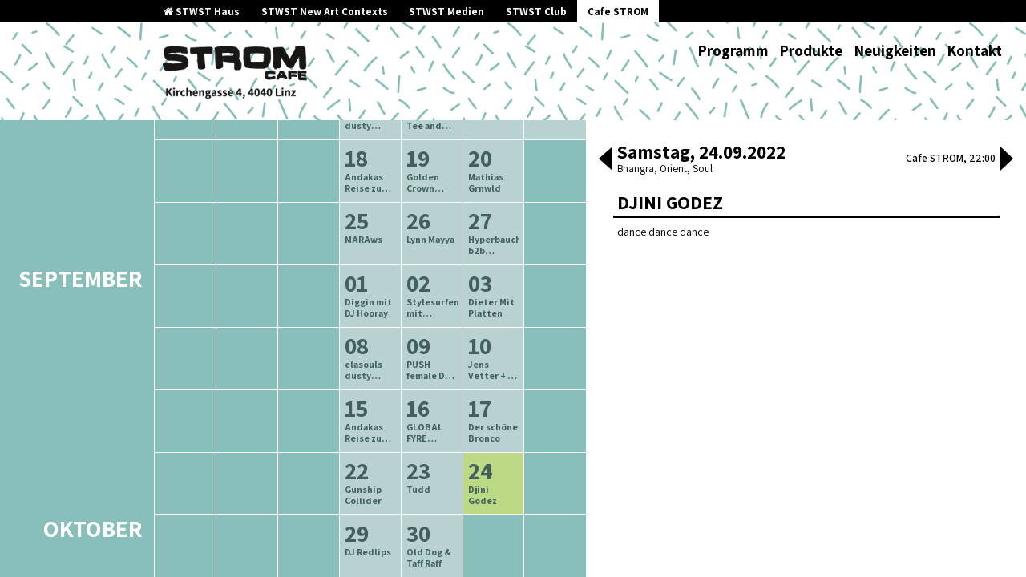

--- FILE ---
content_type: text/html; charset=UTF-8
request_url: https://strom.stwst.at/archiv/2022/3/djini-godez-7
body_size: 17313
content:
<!doctype html>
<html lang="en-US">
  <head>
  <meta charset="utf-8">
  <meta http-equiv="x-ua-compatible" content="ie=edge">
  <meta name="viewport" content="width=device-width, initial-scale=1, shrink-to-fit=no">
  <title>Djini Godez &#8211; Cafe Strom</title>
<meta name='robots' content='max-image-preview:large' />
	<style>img:is([sizes="auto" i], [sizes^="auto," i]) { contain-intrinsic-size: 3000px 1500px }</style>
	<link rel="stylesheet" href="https://strom.stwst.at/wp-includes/css/dist/block-library/style.min.css?ver=6.7.4">
<style id='global-styles-inline-css' type='text/css'>
:root{--wp--preset--aspect-ratio--square: 1;--wp--preset--aspect-ratio--4-3: 4/3;--wp--preset--aspect-ratio--3-4: 3/4;--wp--preset--aspect-ratio--3-2: 3/2;--wp--preset--aspect-ratio--2-3: 2/3;--wp--preset--aspect-ratio--16-9: 16/9;--wp--preset--aspect-ratio--9-16: 9/16;--wp--preset--color--black: #000000;--wp--preset--color--cyan-bluish-gray: #abb8c3;--wp--preset--color--white: #ffffff;--wp--preset--color--pale-pink: #f78da7;--wp--preset--color--vivid-red: #cf2e2e;--wp--preset--color--luminous-vivid-orange: #ff6900;--wp--preset--color--luminous-vivid-amber: #fcb900;--wp--preset--color--light-green-cyan: #7bdcb5;--wp--preset--color--vivid-green-cyan: #00d084;--wp--preset--color--pale-cyan-blue: #8ed1fc;--wp--preset--color--vivid-cyan-blue: #0693e3;--wp--preset--color--vivid-purple: #9b51e0;--wp--preset--gradient--vivid-cyan-blue-to-vivid-purple: linear-gradient(135deg,rgba(6,147,227,1) 0%,rgb(155,81,224) 100%);--wp--preset--gradient--light-green-cyan-to-vivid-green-cyan: linear-gradient(135deg,rgb(122,220,180) 0%,rgb(0,208,130) 100%);--wp--preset--gradient--luminous-vivid-amber-to-luminous-vivid-orange: linear-gradient(135deg,rgba(252,185,0,1) 0%,rgba(255,105,0,1) 100%);--wp--preset--gradient--luminous-vivid-orange-to-vivid-red: linear-gradient(135deg,rgba(255,105,0,1) 0%,rgb(207,46,46) 100%);--wp--preset--gradient--very-light-gray-to-cyan-bluish-gray: linear-gradient(135deg,rgb(238,238,238) 0%,rgb(169,184,195) 100%);--wp--preset--gradient--cool-to-warm-spectrum: linear-gradient(135deg,rgb(74,234,220) 0%,rgb(151,120,209) 20%,rgb(207,42,186) 40%,rgb(238,44,130) 60%,rgb(251,105,98) 80%,rgb(254,248,76) 100%);--wp--preset--gradient--blush-light-purple: linear-gradient(135deg,rgb(255,206,236) 0%,rgb(152,150,240) 100%);--wp--preset--gradient--blush-bordeaux: linear-gradient(135deg,rgb(254,205,165) 0%,rgb(254,45,45) 50%,rgb(107,0,62) 100%);--wp--preset--gradient--luminous-dusk: linear-gradient(135deg,rgb(255,203,112) 0%,rgb(199,81,192) 50%,rgb(65,88,208) 100%);--wp--preset--gradient--pale-ocean: linear-gradient(135deg,rgb(255,245,203) 0%,rgb(182,227,212) 50%,rgb(51,167,181) 100%);--wp--preset--gradient--electric-grass: linear-gradient(135deg,rgb(202,248,128) 0%,rgb(113,206,126) 100%);--wp--preset--gradient--midnight: linear-gradient(135deg,rgb(2,3,129) 0%,rgb(40,116,252) 100%);--wp--preset--font-size--small: 13px;--wp--preset--font-size--medium: 20px;--wp--preset--font-size--large: 36px;--wp--preset--font-size--x-large: 42px;--wp--preset--spacing--20: 0.44rem;--wp--preset--spacing--30: 0.67rem;--wp--preset--spacing--40: 1rem;--wp--preset--spacing--50: 1.5rem;--wp--preset--spacing--60: 2.25rem;--wp--preset--spacing--70: 3.38rem;--wp--preset--spacing--80: 5.06rem;--wp--preset--shadow--natural: 6px 6px 9px rgba(0, 0, 0, 0.2);--wp--preset--shadow--deep: 12px 12px 50px rgba(0, 0, 0, 0.4);--wp--preset--shadow--sharp: 6px 6px 0px rgba(0, 0, 0, 0.2);--wp--preset--shadow--outlined: 6px 6px 0px -3px rgba(255, 255, 255, 1), 6px 6px rgba(0, 0, 0, 1);--wp--preset--shadow--crisp: 6px 6px 0px rgba(0, 0, 0, 1);}:where(body) { margin: 0; }.wp-site-blocks > .alignleft { float: left; margin-right: 2em; }.wp-site-blocks > .alignright { float: right; margin-left: 2em; }.wp-site-blocks > .aligncenter { justify-content: center; margin-left: auto; margin-right: auto; }:where(.is-layout-flex){gap: 0.5em;}:where(.is-layout-grid){gap: 0.5em;}.is-layout-flow > .alignleft{float: left;margin-inline-start: 0;margin-inline-end: 2em;}.is-layout-flow > .alignright{float: right;margin-inline-start: 2em;margin-inline-end: 0;}.is-layout-flow > .aligncenter{margin-left: auto !important;margin-right: auto !important;}.is-layout-constrained > .alignleft{float: left;margin-inline-start: 0;margin-inline-end: 2em;}.is-layout-constrained > .alignright{float: right;margin-inline-start: 2em;margin-inline-end: 0;}.is-layout-constrained > .aligncenter{margin-left: auto !important;margin-right: auto !important;}.is-layout-constrained > :where(:not(.alignleft):not(.alignright):not(.alignfull)){margin-left: auto !important;margin-right: auto !important;}body .is-layout-flex{display: flex;}.is-layout-flex{flex-wrap: wrap;align-items: center;}.is-layout-flex > :is(*, div){margin: 0;}body .is-layout-grid{display: grid;}.is-layout-grid > :is(*, div){margin: 0;}body{padding-top: 0px;padding-right: 0px;padding-bottom: 0px;padding-left: 0px;}a:where(:not(.wp-element-button)){text-decoration: underline;}:root :where(.wp-element-button, .wp-block-button__link){background-color: #32373c;border-width: 0;color: #fff;font-family: inherit;font-size: inherit;line-height: inherit;padding: calc(0.667em + 2px) calc(1.333em + 2px);text-decoration: none;}.has-black-color{color: var(--wp--preset--color--black) !important;}.has-cyan-bluish-gray-color{color: var(--wp--preset--color--cyan-bluish-gray) !important;}.has-white-color{color: var(--wp--preset--color--white) !important;}.has-pale-pink-color{color: var(--wp--preset--color--pale-pink) !important;}.has-vivid-red-color{color: var(--wp--preset--color--vivid-red) !important;}.has-luminous-vivid-orange-color{color: var(--wp--preset--color--luminous-vivid-orange) !important;}.has-luminous-vivid-amber-color{color: var(--wp--preset--color--luminous-vivid-amber) !important;}.has-light-green-cyan-color{color: var(--wp--preset--color--light-green-cyan) !important;}.has-vivid-green-cyan-color{color: var(--wp--preset--color--vivid-green-cyan) !important;}.has-pale-cyan-blue-color{color: var(--wp--preset--color--pale-cyan-blue) !important;}.has-vivid-cyan-blue-color{color: var(--wp--preset--color--vivid-cyan-blue) !important;}.has-vivid-purple-color{color: var(--wp--preset--color--vivid-purple) !important;}.has-black-background-color{background-color: var(--wp--preset--color--black) !important;}.has-cyan-bluish-gray-background-color{background-color: var(--wp--preset--color--cyan-bluish-gray) !important;}.has-white-background-color{background-color: var(--wp--preset--color--white) !important;}.has-pale-pink-background-color{background-color: var(--wp--preset--color--pale-pink) !important;}.has-vivid-red-background-color{background-color: var(--wp--preset--color--vivid-red) !important;}.has-luminous-vivid-orange-background-color{background-color: var(--wp--preset--color--luminous-vivid-orange) !important;}.has-luminous-vivid-amber-background-color{background-color: var(--wp--preset--color--luminous-vivid-amber) !important;}.has-light-green-cyan-background-color{background-color: var(--wp--preset--color--light-green-cyan) !important;}.has-vivid-green-cyan-background-color{background-color: var(--wp--preset--color--vivid-green-cyan) !important;}.has-pale-cyan-blue-background-color{background-color: var(--wp--preset--color--pale-cyan-blue) !important;}.has-vivid-cyan-blue-background-color{background-color: var(--wp--preset--color--vivid-cyan-blue) !important;}.has-vivid-purple-background-color{background-color: var(--wp--preset--color--vivid-purple) !important;}.has-black-border-color{border-color: var(--wp--preset--color--black) !important;}.has-cyan-bluish-gray-border-color{border-color: var(--wp--preset--color--cyan-bluish-gray) !important;}.has-white-border-color{border-color: var(--wp--preset--color--white) !important;}.has-pale-pink-border-color{border-color: var(--wp--preset--color--pale-pink) !important;}.has-vivid-red-border-color{border-color: var(--wp--preset--color--vivid-red) !important;}.has-luminous-vivid-orange-border-color{border-color: var(--wp--preset--color--luminous-vivid-orange) !important;}.has-luminous-vivid-amber-border-color{border-color: var(--wp--preset--color--luminous-vivid-amber) !important;}.has-light-green-cyan-border-color{border-color: var(--wp--preset--color--light-green-cyan) !important;}.has-vivid-green-cyan-border-color{border-color: var(--wp--preset--color--vivid-green-cyan) !important;}.has-pale-cyan-blue-border-color{border-color: var(--wp--preset--color--pale-cyan-blue) !important;}.has-vivid-cyan-blue-border-color{border-color: var(--wp--preset--color--vivid-cyan-blue) !important;}.has-vivid-purple-border-color{border-color: var(--wp--preset--color--vivid-purple) !important;}.has-vivid-cyan-blue-to-vivid-purple-gradient-background{background: var(--wp--preset--gradient--vivid-cyan-blue-to-vivid-purple) !important;}.has-light-green-cyan-to-vivid-green-cyan-gradient-background{background: var(--wp--preset--gradient--light-green-cyan-to-vivid-green-cyan) !important;}.has-luminous-vivid-amber-to-luminous-vivid-orange-gradient-background{background: var(--wp--preset--gradient--luminous-vivid-amber-to-luminous-vivid-orange) !important;}.has-luminous-vivid-orange-to-vivid-red-gradient-background{background: var(--wp--preset--gradient--luminous-vivid-orange-to-vivid-red) !important;}.has-very-light-gray-to-cyan-bluish-gray-gradient-background{background: var(--wp--preset--gradient--very-light-gray-to-cyan-bluish-gray) !important;}.has-cool-to-warm-spectrum-gradient-background{background: var(--wp--preset--gradient--cool-to-warm-spectrum) !important;}.has-blush-light-purple-gradient-background{background: var(--wp--preset--gradient--blush-light-purple) !important;}.has-blush-bordeaux-gradient-background{background: var(--wp--preset--gradient--blush-bordeaux) !important;}.has-luminous-dusk-gradient-background{background: var(--wp--preset--gradient--luminous-dusk) !important;}.has-pale-ocean-gradient-background{background: var(--wp--preset--gradient--pale-ocean) !important;}.has-electric-grass-gradient-background{background: var(--wp--preset--gradient--electric-grass) !important;}.has-midnight-gradient-background{background: var(--wp--preset--gradient--midnight) !important;}.has-small-font-size{font-size: var(--wp--preset--font-size--small) !important;}.has-medium-font-size{font-size: var(--wp--preset--font-size--medium) !important;}.has-large-font-size{font-size: var(--wp--preset--font-size--large) !important;}.has-x-large-font-size{font-size: var(--wp--preset--font-size--x-large) !important;}
:where(.wp-block-post-template.is-layout-flex){gap: 1.25em;}:where(.wp-block-post-template.is-layout-grid){gap: 1.25em;}
:where(.wp-block-columns.is-layout-flex){gap: 2em;}:where(.wp-block-columns.is-layout-grid){gap: 2em;}
:root :where(.wp-block-pullquote){font-size: 1.5em;line-height: 1.6;}
</style>
<link rel="stylesheet" href="https://strom.stwst.at/wp-content/plugins/tickera/css/front.css?ver=3.5.6.7">
<link rel="stylesheet" href="https://strom.stwst.at/wp-content/plugins/tickera/css/builders/elementor-sc-popup.css?ver=3.5.6.7">
<link rel="stylesheet" href="https://strom.stwst.at/wp-content/plugins/tickera/css/font-awesome.min.css?ver=3.5.6.7">
<link rel="stylesheet" href="https://strom.stwst.at/wp-content/plugins/tickera/includes/addons/gutenberg/assets/blocks.css?ver=3.5.6.7">
<link rel="stylesheet" href="https://strom.stwst.at/wp-content/themes/stwst/dist/styles/main_9a4b94c9.css">
<script type="text/javascript" src="https://strom.stwst.at/wp-includes/js/jquery/jquery.min.js?ver=3.7.1" id="jquery-core-js"></script>
<script type="text/javascript" src="https://strom.stwst.at/wp-includes/js/jquery/jquery-migrate.min.js?ver=3.4.1" id="jquery-migrate-js"></script>
<script type="text/javascript" id="tc-cart-js-extra">
/* <![CDATA[ */
var tc_ajax = {"ajaxUrl":"https:\/\/strom.stwst.at\/wp-admin\/admin-ajax.php","ajaxNonce":"7ba3b48593","empty_cart_message":"Are you sure you want to remove all tickets from your cart?","success_message":"Ticket Added!","imgUrl":"https:\/\/strom.stwst.at\/wp-content\/plugins\/tickera\/images\/ajax-loader.gif","addingMsg":"Adding ticket to cart...","outMsg":"In Your Cart","cart_url":"https:\/\/strom.stwst.at\/tickets-cart\/","update_cart_message":"Please update your cart before to proceed.","empty_cart_confirmation":"Please confirm to remove all of the items from your cart.","tc_provide_your_details":"In order to continue you need to agree to provide your details.","tc_gateway_collection_data":"","tc_error_message":"Only customers aged 16 or older are permitted for purchase on this website","tc_show_age_check":"no","tc_field_error":"This field is required *","alphanumeric_characters_only":"Please use alphanumeric characters only."};
/* ]]> */
</script>
<script type="text/javascript" src="https://strom.stwst.at/wp-content/plugins/tickera/js/cart.js?ver=3.5.6.7" id="tc-cart-js"></script>
<script type="text/javascript" id="tc-jquery-validate-js-extra">
/* <![CDATA[ */
var tc_jquery_validate_library_translation = {"required":"This field is required.","remote":"Please fix this field.","email":"Please enter a valid email address.","url":"Please enter a valid URL.","date":"Please enter a valid date.","dateISO":"Please enter a valid date (ISO).","number":"Please enter a valid number.","digits":"Please enter only digits.","equalTo":"Please enter the same value again.","maxlength":"Please enter no more than {0} characters.","minlength":"Please enter at least {0} characters.","rangelength":"Please enter a value between {0} and {1} characters long.","range":"Please enter a value between {0} and {1}.","max":"Please enter a value less than or equal to {0}.","min":"Please enter a value greater than or equal to {0}.","step":"Please enter a multiple of {0}."};
/* ]]> */
</script>
<script type="text/javascript" src="https://strom.stwst.at/wp-content/plugins/tickera/js/jquery.validate.min.js?ver=3.5.6.7" id="tc-jquery-validate-js"></script>

</head>
  <body class="tc_events-template-default single single-tc_events postid-1629 djini-godez-7 site-strom stwst-event-page app-data index-data singular-data single-data single-tc_events-data single-tc_events-djini-godez-7-data">
    <div class="app">
            <header class="banner">
  <div class="house-nav">
    <div class="container">
      <ul>
        <li>
          <a href="https://stwst.at">
            <i class="fa fa-home"></i>
            STWST Haus
          </a>
        </li>
                <li>
          <a href="https://newcontext.stwst.at/projects ">
            STWST New Art Contexts
          </a>
        </li>
        <li>
          <a href="https://newcontext.stwst.at/discursive-media/start">
            STWST Medien
          </a>
        </li>
        <li >
          <a href="https://club.stwst.at">
            STWST Club
          </a>
        </li>
        <li  class="current" >
          <a href="https://strom.stwst.at">
            Cafe STROM
          </a>
        </li>
      </ul>
    </div>
  </div>
  <div class="container">
    <a class="brand" href="https://strom.stwst.at/">
      <span>Cafe Strom</span>
              <img src="https://wp.stwst.at/strom/wp-content/uploads/sites/2/2017/08/strom_logo.png" alt="logo" />
          </a>
    <nav class="nav-primary">
            <button class="menu-toggle">
        <i class="fa fa-bars"></i>
        <i class="fa fa-times"></i>
      </button>
              <ul id="menu-hauptmenu" class="nav"><li class="menu-item menu-programm"><a href="https://strom.stwst.at/">Programm</a></li>
<li class="menu-item menu-produkte"><a href="https://strom.stwst.at/produkte/">Produkte</a></li>
<li class="menu-item menu-neuigkeiten"><a href="https://strom.stwst.at/neuigkeiten/">Neuigkeiten</a></li>
<li class="menu-item menu-kontakt"><a href="https://strom.stwst.at/kontakt/">Kontakt</a></li>
</ul>
          </nav>
  </div>
</header>

      <div class="wrap container" role="document">
        <div class="content">
          <main class="main">
                   <div class="side-by-side ">
  <section class="sbs-content-right">
    <div class="inner">
      <div class="events-mobile-wrapper">
  <div class="events-carousel swiper-container">
    <div class="swiper-wrapper">

          <div
        class="event-single-full event-current swiper-slide event-initial"
        data-event-id="1629"
        data-date="2022-09-24"
        itemscope itemtype="http://schema.org/MusicEvent"
      >
        <meta itemprop="url" content="https://strom.stwst.at/archiv/2022/3/djini-godez-7">
        <header>
          <div class="left">
            <div
              class="date"
              itemprop="startDate"
              content="2022-09-24T22:00:00+02:00"
            >
                            Samstag, 24.09.2022
            </div>
            <div
              class="genre"
            >
                              
                Bhangra
                <meta itemprop="genre" content="Bhangra">
                              / 
                Orient
                <meta itemprop="genre" content="Orient">
                              / 
                Soul
                <meta itemprop="genre" content="Soul">
                          </div>
          </div>
          <div class="right">
            <div class="location_time">
              <span
  class="location"
  itemprop="location"
  itemscope itemtype="http://schema.org/Place"
>

  <meta itemprop="name" value="Stadtwerkstatt Linz">
  <span itemprop="address" itemscope itemtype="http://schema.org/PostalAddress">
    <meta itemprop="addressLocality" value="Linz">
    <meta itemprop="streetAddress" content="Kirchengasse 4">
    <meta itemprop="postalCode" content="4020">
    <meta itemprop="addressCountry" content="Austria">
  </span>
</span>

              Cafe Strom,
              22:00
            </div>

                      </div>
        </header>


        <ul class="event-artists">

                      <li class="event-artist event-title">
              <h2 class="name event-title" itemprop="name">Djini Godez</h2>
            </li>
          
                  </ul>

        <div class="event-actions">
          
                  </div>

                  <div class="event-text event-text-strom page-content">
            <meta itemprop="name" content="Djini Godez">
            <p>dance dance dance</p>

          </div>
        
        
        
        
              </div>
    
    </div>

    <button class="slick-prev slick-arrow"><span class="prev"></span></button>
    <button class="slick-next slick-arrow"><span class="next"></span></button>
  </div>
</div>
    </div>
  </section>
  <section class="sbs-content-left">
    <div class="inner">
      <noscript>Bitte JavaScript aktivieren! .js-hide {position: static}</noscript>

  <div class="event-list-header">
    <h2>
      Programmarchiv<br>
            
      <span>
        Juli
        -
        September
        2022</span>
    </h2>
    <div class="links">
              <a href="https://strom.stwst.at/archiv/2022/2/">ältere Veranstaltungen</a>
      
      <a href="https://strom.stwst.at/archiv/2022/4/" class="next">neuere Veranstaltungen</a>
    </div>
  </div>


<!--

-->

<div class="event-list">

  <h2 class="event-list-heading js-hide">Veranstaltungen</h2>
      <div
  class="single-event js-hide"
  data-event-sort="1656712800"
  data-event-id="1532"
  data-event-info="{&quot;id&quot;:1532,&quot;title&quot;:&quot;Tudd&quot;,&quot;permalink&quot;:&quot;https:\/\/strom.stwst.at\/archiv\/2022\/3\/tudd-6&quot;,&quot;content&quot;:&quot;&lt;p class=\&quot;kvgmc6g5 cxmmr5t8 oygrvhab hcukyx3x c1et5uql\&quot;&gt;Tudd \u2013 heart of a human combined with a digital machine from the past \u2013 bringing both nostalgic and unknown memories from a life it had wished to live. presenting: experiments from [TECHNO] and [RAVE]culture.&lt;\/p&gt;\n&lt;p class=\&quot;cxmmr5t8 oygrvhab hcukyx3x c1et5uql o9v6fnle\&quot;&gt;Links:&lt;br \/&gt;\n&lt;a class=\&quot;oajrlxb2 g5ia77u1 qu0x051f esr5mh6w e9989ue4 r7d6kgcz rq0escxv nhd2j8a9 nc684nl6 p7hjln8o kvgmc6g5 cxmmr5t8 oygrvhab hcukyx3x jb3vyjys rz4wbd8a qt6c0cv9 a8nywdso i1ao9s8h esuyzwwr f1sip0of lzcic4wl gpro0wi8 py34i1dx\&quot; role=\&quot;link\&quot; href=\&quot;https:\/\/l.facebook.com\/l.php?u=https%3A%2F%2Fsoundcloud.com%2Ftuddmusic%3Ffbclid%3DIwAR2N6usXp5gpvDpuD2scZ9g16O342E5ZETOCAbO_zDSaPSo-XUm2YEG01Gk&amp;amp;h=AT0EVHtMprRDLdf6TN-H9C41KUebVZZG2ugDuudDwX_83WZyIzCUCnliR-O-guIsQ54gl7cjbcElD-cuVS-m8z7onu_B_raq7WMpzMHICd7dytHiW2pmzrymc4IHIwBA_JHpbMvk2gjAO94YO1SIVHA&amp;amp;__tn__=q&amp;amp;c[0]=AT2L3pGA4PjhMvx3UkRxa45-XwSV9UVQ775iRfVJC_x9j6LfR86VcnEIwloQNd1Zbakbh188jZdCdMvJTbTyzNAYe4HCiMojnbq3xPyYQ5WfNNZWMuWVkxqnSfzxB9-FcVNUCk2LEhAWyJK3xyjse7TrjyDAOD4cNSwyl3oXFLe3LRM\&quot; target=\&quot;_blank\&quot; rel=\&quot;nofollow noopener\&quot;&gt;https:\/\/soundcloud.com\/tuddmusic&lt;\/a&gt;&lt;br \/&gt;\n&lt;a class=\&quot;oajrlxb2 g5ia77u1 qu0x051f esr5mh6w e9989ue4 r7d6kgcz rq0escxv nhd2j8a9 nc684nl6 p7hjln8o kvgmc6g5 cxmmr5t8 oygrvhab hcukyx3x jb3vyjys rz4wbd8a qt6c0cv9 a8nywdso i1ao9s8h esuyzwwr f1sip0of lzcic4wl gpro0wi8 py34i1dx\&quot; role=\&quot;link\&quot; href=\&quot;https:\/\/www.instagram.com\/teodordumi\/?fbclid=IwAR2w5QCXp0l3tgHVZn6nc5JTD28-Ej1JIqlNgFnlJw_iQ4TX7eMHaI30Ypg\&quot; target=\&quot;_blank\&quot; rel=\&quot;nofollow noopener\&quot;&gt;https:\/\/www.instagram.com\/teodordumi\/&lt;\/a&gt;&lt;\/p&gt;\n&quot;,&quot;date&quot;:&quot;2022-07-01 22:00&quot;,&quot;image&quot;:&quot;https:\/\/strom.stwst.at\/wp-content\/uploads\/sites\/2\/2022\/02\/signal-2021-11-20-214642-682x1024.jpeg&quot;,&quot;artists&quot;:false,&quot;media&quot;:false,&quot;genres&quot;:[&quot;Electronic&quot;,&quot;Experimental&quot;,&quot;techno&quot;],&quot;onthatday&quot;:false,&quot;hidetitle&quot;:null,&quot;fb-link&quot;:null,&quot;ticketlink&quot;:false}"
  itemscope itemtype="http://schema.org/MusicEvent"
>
  <span
    class="datetime"
    itemprop="startDate"
    content="2022-07-01T22:00:00+02:00"
  >
    01.07.2022 22:00
  </span>
  <span
  class="location"
  itemprop="location"
  itemscope itemtype="http://schema.org/Place"
>

  <meta itemprop="name" value="Stadtwerkstatt Linz">
  <span itemprop="address" itemscope itemtype="http://schema.org/PostalAddress">
    <meta itemprop="addressLocality" value="Linz">
    <meta itemprop="streetAddress" content="Kirchengasse 4">
    <meta itemprop="postalCode" content="4020">
    <meta itemprop="addressCountry" content="Austria">
  </span>
</span>

  <h3
     itemprop="name"
  >
    <a
      href="https://strom.stwst.at/archiv/2022/3/tudd-6"
      itemprop="url"
    >
      Tudd
    </a>
  </h3>
</div>
      <div
  class="single-event js-hide"
  data-event-sort="1656799200"
  data-event-id="1534"
  data-event-info="{&quot;id&quot;:1534,&quot;title&quot;:&quot;Mathias Grnwld&quot;,&quot;permalink&quot;:&quot;https:\/\/strom.stwst.at\/archiv\/2022\/3\/mathias-grnwld-2&quot;,&quot;content&quot;:&quot;&lt;p&gt;&amp;#8230;&lt;\/p&gt;\n&quot;,&quot;date&quot;:&quot;2022-07-02 22:00&quot;,&quot;image&quot;:&quot;https:\/\/strom.stwst.at\/wp-content\/uploads\/sites\/2\/2022\/06\/IMG-20220621-WA0001.jpg&quot;,&quot;artists&quot;:false,&quot;media&quot;:false,&quot;genres&quot;:[&quot;house&quot;,&quot;Trance&quot;],&quot;onthatday&quot;:false,&quot;hidetitle&quot;:null,&quot;fb-link&quot;:null,&quot;ticketlink&quot;:false}"
  itemscope itemtype="http://schema.org/MusicEvent"
>
  <span
    class="datetime"
    itemprop="startDate"
    content="2022-07-02T22:00:00+02:00"
  >
    02.07.2022 22:00
  </span>
  <span
  class="location"
  itemprop="location"
  itemscope itemtype="http://schema.org/Place"
>

  <meta itemprop="name" value="Stadtwerkstatt Linz">
  <span itemprop="address" itemscope itemtype="http://schema.org/PostalAddress">
    <meta itemprop="addressLocality" value="Linz">
    <meta itemprop="streetAddress" content="Kirchengasse 4">
    <meta itemprop="postalCode" content="4020">
    <meta itemprop="addressCountry" content="Austria">
  </span>
</span>

  <h3
     itemprop="name"
  >
    <a
      href="https://strom.stwst.at/archiv/2022/3/mathias-grnwld-2"
      itemprop="url"
    >
      Mathias Grnwld
    </a>
  </h3>
</div>
      <div
  class="single-event js-hide"
  data-event-sort="1657231200"
  data-event-id="1537"
  data-event-info="{&quot;id&quot;:1537,&quot;title&quot;:&quot;Diggin mit DJ Hooray&quot;,&quot;permalink&quot;:&quot;https:\/\/strom.stwst.at\/archiv\/2022\/3\/diggin-mit-dj-hooray-55&quot;,&quot;content&quot;:&quot;&lt;p&gt;Rare grooves all night long&lt;\/p&gt;\n&quot;,&quot;date&quot;:&quot;2022-07-07 22:00&quot;,&quot;image&quot;:&quot;https:\/\/strom.stwst.at\/wp-content\/uploads\/sites\/2\/2021\/12\/0009248951_20-1024x1024.jpg&quot;,&quot;artists&quot;:false,&quot;media&quot;:false,&quot;genres&quot;:[&quot;Groove&quot;,&quot;Hip Hop&quot;,&quot;Jazz&quot;,&quot;Soul&quot;],&quot;onthatday&quot;:false,&quot;hidetitle&quot;:null,&quot;fb-link&quot;:null,&quot;ticketlink&quot;:false}"
  itemscope itemtype="http://schema.org/MusicEvent"
>
  <span
    class="datetime"
    itemprop="startDate"
    content="2022-07-07T22:00:00+02:00"
  >
    07.07.2022 22:00
  </span>
  <span
  class="location"
  itemprop="location"
  itemscope itemtype="http://schema.org/Place"
>

  <meta itemprop="name" value="Stadtwerkstatt Linz">
  <span itemprop="address" itemscope itemtype="http://schema.org/PostalAddress">
    <meta itemprop="addressLocality" value="Linz">
    <meta itemprop="streetAddress" content="Kirchengasse 4">
    <meta itemprop="postalCode" content="4020">
    <meta itemprop="addressCountry" content="Austria">
  </span>
</span>

  <h3
     itemprop="name"
  >
    <a
      href="https://strom.stwst.at/archiv/2022/3/diggin-mit-dj-hooray-55"
      itemprop="url"
    >
      Diggin mit DJ Hooray
    </a>
  </h3>
</div>
      <div
  class="single-event js-hide"
  data-event-sort="1657317600"
  data-event-id="1539"
  data-event-info="{&quot;id&quot;:1539,&quot;title&quot;:&quot;Tod Ernst a.k.a DJ RaphaL&quot;,&quot;permalink&quot;:&quot;https:\/\/strom.stwst.at\/archiv\/2022\/3\/tod-ernst-a-k-a-dj-raphal&quot;,&quot;content&quot;:&quot;&lt;p&gt;&amp;#8230;&lt;\/p&gt;\n&quot;,&quot;date&quot;:&quot;2022-07-08 22:00&quot;,&quot;image&quot;:&quot;https:\/\/strom.stwst.at\/wp-content\/uploads\/sites\/2\/2022\/06\/TodErnst_BW-1024x683.jpg&quot;,&quot;artists&quot;:false,&quot;media&quot;:false,&quot;genres&quot;:[&quot;Afrobeats&quot;,&quot;Dancehall&quot;,&quot;Hip Hop&quot;,&quot;Reggae&quot;],&quot;onthatday&quot;:false,&quot;hidetitle&quot;:null,&quot;fb-link&quot;:null,&quot;ticketlink&quot;:false}"
  itemscope itemtype="http://schema.org/MusicEvent"
>
  <span
    class="datetime"
    itemprop="startDate"
    content="2022-07-08T22:00:00+02:00"
  >
    08.07.2022 22:00
  </span>
  <span
  class="location"
  itemprop="location"
  itemscope itemtype="http://schema.org/Place"
>

  <meta itemprop="name" value="Stadtwerkstatt Linz">
  <span itemprop="address" itemscope itemtype="http://schema.org/PostalAddress">
    <meta itemprop="addressLocality" value="Linz">
    <meta itemprop="streetAddress" content="Kirchengasse 4">
    <meta itemprop="postalCode" content="4020">
    <meta itemprop="addressCountry" content="Austria">
  </span>
</span>

  <h3
     itemprop="name"
  >
    <a
      href="https://strom.stwst.at/archiv/2022/3/tod-ernst-a-k-a-dj-raphal"
      itemprop="url"
    >
      Tod Ernst a.k.a DJ RaphaL
    </a>
  </h3>
</div>
      <div
  class="single-event js-hide"
  data-event-sort="1657404000"
  data-event-id="1542"
  data-event-info="{&quot;id&quot;:1542,&quot;title&quot;:&quot;Der sch\u00f6ne Bronco&quot;,&quot;permalink&quot;:&quot;https:\/\/strom.stwst.at\/archiv\/2022\/3\/der-schone-bronco&quot;,&quot;content&quot;:&quot;&lt;p&gt;&amp;#8230;&lt;\/p&gt;\n&quot;,&quot;date&quot;:&quot;2022-07-09 22:00&quot;,&quot;image&quot;:&quot;https:\/\/strom.stwst.at\/wp-content\/uploads\/sites\/2\/2022\/06\/signal-2022-06-21-081950_001-768x1024.jpeg&quot;,&quot;artists&quot;:false,&quot;media&quot;:false,&quot;genres&quot;:[&quot;Post-Punk&quot;],&quot;onthatday&quot;:false,&quot;hidetitle&quot;:null,&quot;fb-link&quot;:null,&quot;ticketlink&quot;:false}"
  itemscope itemtype="http://schema.org/MusicEvent"
>
  <span
    class="datetime"
    itemprop="startDate"
    content="2022-07-09T22:00:00+02:00"
  >
    09.07.2022 22:00
  </span>
  <span
  class="location"
  itemprop="location"
  itemscope itemtype="http://schema.org/Place"
>

  <meta itemprop="name" value="Stadtwerkstatt Linz">
  <span itemprop="address" itemscope itemtype="http://schema.org/PostalAddress">
    <meta itemprop="addressLocality" value="Linz">
    <meta itemprop="streetAddress" content="Kirchengasse 4">
    <meta itemprop="postalCode" content="4020">
    <meta itemprop="addressCountry" content="Austria">
  </span>
</span>

  <h3
     itemprop="name"
  >
    <a
      href="https://strom.stwst.at/archiv/2022/3/der-schone-bronco"
      itemprop="url"
    >
      Der schöne Bronco
    </a>
  </h3>
</div>
      <div
  class="single-event js-hide"
  data-event-sort="1657836000"
  data-event-id="1545"
  data-event-info="{&quot;id&quot;:1545,&quot;title&quot;:&quot;Gunship Collider&quot;,&quot;permalink&quot;:&quot;https:\/\/strom.stwst.at\/archiv\/2022\/3\/gunship-collider-7&quot;,&quot;content&quot;:&quot;&lt;p class=\&quot;kvgmc6g5 cxmmr5t8 oygrvhab hcukyx3x c1et5uql\&quot;&gt;gunship collider&lt;br \/&gt;\nvinyl dj-set: post-punk, wave, elektro&lt;\/p&gt;\n&lt;p class=\&quot;cxmmr5t8 oygrvhab hcukyx3x c1et5uql o9v6fnle\&quot;&gt;\/\/ Instagram:&lt;br \/&gt;\n&lt;a class=\&quot;oajrlxb2 g5ia77u1 qu0x051f esr5mh6w e9989ue4 r7d6kgcz rq0escxv nhd2j8a9 nc684nl6 p7hjln8o kvgmc6g5 cxmmr5t8 oygrvhab hcukyx3x jb3vyjys rz4wbd8a qt6c0cv9 a8nywdso i1ao9s8h esuyzwwr f1sip0of lzcic4wl gpro0wi8 py34i1dx\&quot; role=\&quot;link\&quot; href=\&quot;https:\/\/www.instagram.com\/postmoderntalking\/?fbclid=IwAR3B1gmRTXZsikKDUlbG9JkXHj8Uu6Ij25dkQ0ucvjhSYZDKJkPcEZCqT2k\&quot; target=\&quot;_blank\&quot; rel=\&quot;nofollow noopener\&quot;&gt;https:\/\/www.instagram.com\/postmoderntalking\/&lt;\/a&gt;&lt;\/p&gt;\n&quot;,&quot;date&quot;:&quot;2022-07-14 22:00&quot;,&quot;image&quot;:&quot;https:\/\/strom.stwst.at\/wp-content\/uploads\/sites\/2\/2022\/01\/IMG-9259-768x1024.jpg&quot;,&quot;artists&quot;:false,&quot;media&quot;:false,&quot;genres&quot;:[&quot;Electro&quot;,&quot;Post-Punk&quot;],&quot;onthatday&quot;:false,&quot;hidetitle&quot;:null,&quot;fb-link&quot;:null,&quot;ticketlink&quot;:false}"
  itemscope itemtype="http://schema.org/MusicEvent"
>
  <span
    class="datetime"
    itemprop="startDate"
    content="2022-07-14T22:00:00+02:00"
  >
    14.07.2022 22:00
  </span>
  <span
  class="location"
  itemprop="location"
  itemscope itemtype="http://schema.org/Place"
>

  <meta itemprop="name" value="Stadtwerkstatt Linz">
  <span itemprop="address" itemscope itemtype="http://schema.org/PostalAddress">
    <meta itemprop="addressLocality" value="Linz">
    <meta itemprop="streetAddress" content="Kirchengasse 4">
    <meta itemprop="postalCode" content="4020">
    <meta itemprop="addressCountry" content="Austria">
  </span>
</span>

  <h3
     itemprop="name"
  >
    <a
      href="https://strom.stwst.at/archiv/2022/3/gunship-collider-7"
      itemprop="url"
    >
      Gunship Collider
    </a>
  </h3>
</div>
      <div
  class="single-event js-hide"
  data-event-sort="1657922400"
  data-event-id="1547"
  data-event-info="{&quot;id&quot;:1547,&quot;title&quot;:&quot;NANA and secret tribe&quot;,&quot;permalink&quot;:&quot;https:\/\/strom.stwst.at\/archiv\/2022\/3\/nana&quot;,&quot;content&quot;:&quot;&lt;p&gt;&lt;span class=\&quot;d2edcug0 hpfvmrgz qv66sw1b c1et5uql b0tq1wua a8c37x1j fe6kdd0r mau55g9w c8b282yb keod5gw0 nxhoafnm aigsh9s9 d9wwppkn hrzyx87i jq4qci2q a3bd9o3v b1v8xokw oo9gr5id\&quot; dir=\&quot;auto\&quot;&gt;basshouse, techhouse, uk dance&lt;\/span&gt;&lt;\/p&gt;\n&quot;,&quot;date&quot;:&quot;2022-07-15 22:00&quot;,&quot;image&quot;:&quot;https:\/\/strom.stwst.at\/wp-content\/uploads\/sites\/2\/2022\/06\/IMG-9327-1.jpg&quot;,&quot;artists&quot;:false,&quot;media&quot;:false,&quot;genres&quot;:[&quot;Bass&quot;,&quot;UK Bass&quot;],&quot;onthatday&quot;:false,&quot;hidetitle&quot;:null,&quot;fb-link&quot;:null,&quot;ticketlink&quot;:false}"
  itemscope itemtype="http://schema.org/MusicEvent"
>
  <span
    class="datetime"
    itemprop="startDate"
    content="2022-07-15T22:00:00+02:00"
  >
    15.07.2022 22:00
  </span>
  <span
  class="location"
  itemprop="location"
  itemscope itemtype="http://schema.org/Place"
>

  <meta itemprop="name" value="Stadtwerkstatt Linz">
  <span itemprop="address" itemscope itemtype="http://schema.org/PostalAddress">
    <meta itemprop="addressLocality" value="Linz">
    <meta itemprop="streetAddress" content="Kirchengasse 4">
    <meta itemprop="postalCode" content="4020">
    <meta itemprop="addressCountry" content="Austria">
  </span>
</span>

  <h3
     itemprop="name"
  >
    <a
      href="https://strom.stwst.at/archiv/2022/3/nana"
      itemprop="url"
    >
      NANA and secret tribe
    </a>
  </h3>
</div>
      <div
  class="single-event js-hide"
  data-event-sort="1658008800"
  data-event-id="1550"
  data-event-info="{&quot;id&quot;:1550,&quot;title&quot;:&quot;sch4tz1 b2b aer&quot;,&quot;permalink&quot;:&quot;https:\/\/strom.stwst.at\/archiv\/2022\/3\/sch4tz1-b2b-aer&quot;,&quot;content&quot;:&quot;&lt;p&gt;&amp;#8230;&lt;\/p&gt;\n&quot;,&quot;date&quot;:&quot;2022-07-16 22:00&quot;,&quot;image&quot;:&quot;https:\/\/strom.stwst.at\/wp-content\/uploads\/sites\/2\/2022\/06\/sch4tzi.jpg&quot;,&quot;artists&quot;:false,&quot;media&quot;:false,&quot;genres&quot;:[&quot;Experimental&quot;,&quot;techno&quot;],&quot;onthatday&quot;:false,&quot;hidetitle&quot;:null,&quot;fb-link&quot;:null,&quot;ticketlink&quot;:false}"
  itemscope itemtype="http://schema.org/MusicEvent"
>
  <span
    class="datetime"
    itemprop="startDate"
    content="2022-07-16T22:00:00+02:00"
  >
    16.07.2022 22:00
  </span>
  <span
  class="location"
  itemprop="location"
  itemscope itemtype="http://schema.org/Place"
>

  <meta itemprop="name" value="Stadtwerkstatt Linz">
  <span itemprop="address" itemscope itemtype="http://schema.org/PostalAddress">
    <meta itemprop="addressLocality" value="Linz">
    <meta itemprop="streetAddress" content="Kirchengasse 4">
    <meta itemprop="postalCode" content="4020">
    <meta itemprop="addressCountry" content="Austria">
  </span>
</span>

  <h3
     itemprop="name"
  >
    <a
      href="https://strom.stwst.at/archiv/2022/3/sch4tz1-b2b-aer"
      itemprop="url"
    >
      sch4tz1 b2b aer
    </a>
  </h3>
</div>
      <div
  class="single-event js-hide"
  data-event-sort="1658440800"
  data-event-id="1564"
  data-event-info="{&quot;id&quot;:1564,&quot;title&quot;:&quot;elasouls dusty thirstdayz&quot;,&quot;permalink&quot;:&quot;https:\/\/strom.stwst.at\/archiv\/2022\/3\/elasouls-dusty-thirstdayz-8&quot;,&quot;content&quot;:&quot;&lt;p&gt;Mit Ihr ist die Community um eine Aktivistin und Sister reicher. Diese Lady ist angetreten um die Szene mit Engagement, Liebe zur Musik und einer tiefen Verbundenheit zur Hip Hop-Culture geh\u00f6rig an den One\u00b4n\u00b4Two\u00b4s \u201eaufzumischen\u201c&lt;\/p&gt;\n&quot;,&quot;date&quot;:&quot;2022-07-21 22:00&quot;,&quot;image&quot;:&quot;https:\/\/strom.stwst.at\/wp-content\/uploads\/sites\/2\/2022\/02\/Elasoul-Club-101_c-Rita-Bu\u0308rgler-1024x683.jpg&quot;,&quot;artists&quot;:false,&quot;media&quot;:false,&quot;genres&quot;:[&quot;Funk&quot;,&quot;Hip Hop&quot;,&quot;Reggae&quot;,&quot;Soul&quot;],&quot;onthatday&quot;:false,&quot;hidetitle&quot;:null,&quot;fb-link&quot;:null,&quot;ticketlink&quot;:false}"
  itemscope itemtype="http://schema.org/MusicEvent"
>
  <span
    class="datetime"
    itemprop="startDate"
    content="2022-07-21T22:00:00+02:00"
  >
    21.07.2022 22:00
  </span>
  <span
  class="location"
  itemprop="location"
  itemscope itemtype="http://schema.org/Place"
>

  <meta itemprop="name" value="Stadtwerkstatt Linz">
  <span itemprop="address" itemscope itemtype="http://schema.org/PostalAddress">
    <meta itemprop="addressLocality" value="Linz">
    <meta itemprop="streetAddress" content="Kirchengasse 4">
    <meta itemprop="postalCode" content="4020">
    <meta itemprop="addressCountry" content="Austria">
  </span>
</span>

  <h3
     itemprop="name"
  >
    <a
      href="https://strom.stwst.at/archiv/2022/3/elasouls-dusty-thirstdayz-8"
      itemprop="url"
    >
      elasouls dusty thirstdayz
    </a>
  </h3>
</div>
      <div
  class="single-event js-hide"
  data-event-sort="1658527200"
  data-event-id="1556"
  data-event-info="{&quot;id&quot;:1556,&quot;title&quot;:&quot;KATANA&quot;,&quot;permalink&quot;:&quot;https:\/\/strom.stwst.at\/archiv\/2022\/3\/katana-2&quot;,&quot;content&quot;:&quot;&lt;p data-pm-slice=\&quot;1 1 []\&quot;&gt;KATANA is a DJ and producer, based in Vienna. Being part of @indadasocial she is now also member of &amp;#8220;GELEE&amp;#8221;, a new event series by @format.strk, which will be taking place every 2nd month at @fluc starting july 8, 2022. KATANA has released on @viennaundergroundtraxx and is not only drawing floating, soothing soundlandscapes with her sets, but even more pushing and freeing emotion and motivation to get ready for hakken. Playing hardhop, (hard)trance, early gabber, hardcore(techno), speedcore, doom, 80s\/90s house.&lt;\/p&gt;\n&quot;,&quot;date&quot;:&quot;2022-07-22 22:00&quot;,&quot;image&quot;:&quot;https:\/\/strom.stwst.at\/wp-content\/uploads\/sites\/2\/2022\/04\/Screenshot_20220418_122651-835x1024.jpg&quot;,&quot;artists&quot;:false,&quot;media&quot;:false,&quot;genres&quot;:[&quot;house&quot;,&quot;techno&quot;,&quot;Trance&quot;],&quot;onthatday&quot;:false,&quot;hidetitle&quot;:null,&quot;fb-link&quot;:null,&quot;ticketlink&quot;:false}"
  itemscope itemtype="http://schema.org/MusicEvent"
>
  <span
    class="datetime"
    itemprop="startDate"
    content="2022-07-22T22:00:00+02:00"
  >
    22.07.2022 22:00
  </span>
  <span
  class="location"
  itemprop="location"
  itemscope itemtype="http://schema.org/Place"
>

  <meta itemprop="name" value="Stadtwerkstatt Linz">
  <span itemprop="address" itemscope itemtype="http://schema.org/PostalAddress">
    <meta itemprop="addressLocality" value="Linz">
    <meta itemprop="streetAddress" content="Kirchengasse 4">
    <meta itemprop="postalCode" content="4020">
    <meta itemprop="addressCountry" content="Austria">
  </span>
</span>

  <h3
     itemprop="name"
  >
    <a
      href="https://strom.stwst.at/archiv/2022/3/katana-2"
      itemprop="url"
    >
      KATANA
    </a>
  </h3>
</div>
      <div
  class="single-event js-hide"
  data-event-sort="1658613600"
  data-event-id="1558"
  data-event-info="{&quot;id&quot;:1558,&quot;title&quot;:&quot;Moerky Moerk and Magwell&quot;,&quot;permalink&quot;:&quot;https:\/\/strom.stwst.at\/archiv\/2022\/3\/moerky-moerk-and-magwell&quot;,&quot;content&quot;:&quot;&lt;p&gt;&lt;strong&gt;&lt;span style=\&quot;font-family: inherit\&quot;&gt;MOERKY MOERK&lt;\/span&gt;&lt;\/strong&gt;&lt;\/p&gt;\n&lt;p&gt;W&lt;span style=\&quot;color: #1c1e21\&quot;&gt;&lt;span style=\&quot;font-family: Helvetica, Arial, sans-serif\&quot;&gt;&lt;span style=\&quot;font-size: small\&quot;&gt;ith more than a decade of experience in firing up dance floors around the country, Moerky Moerk has been honing his DJ craftsmanship since 2006.&lt;br \/&gt;\nBridging the\u00a0gap between bass music genres like few others, his super-charged selections already have been heard in and around the capitol.&lt;br \/&gt;\nThrough a famed 3-year residency at Vienna\u2019s \u2018City Warriors\u2019 &amp;#8211; playing in revered clubs and radio stations, such as the Flex, Fluc and FM4.&lt;br \/&gt;\nTaking matter in his own hands, he founded \u2018UK Menu\u2019 with three like-minded friends and DJs, throwing numerous heavyweight parties in the years that followed, before moving the base of operations back to Upper Austria in 2018.&lt;br \/&gt;\nNo stranger to the international scene, his fiery sets have been heard alongside those of Culprate, Rico Tubbs, Gundam,, Soukah, JFO, Ed Rush, Andy C, El-B and Skelecta among others. Tons of heat in the record bag, Moerky Moerk\u2019s musical foundation is rooted in fat basslines, funky vocals and big beats.&lt;br \/&gt;\n&lt;\/span&gt;&lt;\/span&gt;&lt;\/span&gt;&lt;span style=\&quot;font-family: inherit\&quot;&gt;&lt;span style=\&quot;color: #1c1e21\&quot;&gt;&lt;span style=\&quot;font-family: Helvetica, Arial, sans-serif\&quot;&gt;&lt;span style=\&quot;font-size: small\&quot;&gt;&lt;img decoding=\&quot;async\&quot; class=\&quot;alignnone size-medium wp-image-1559\&quot; src=\&quot;https:\/\/strom.stwst.at\/wp-content\/uploads\/sites\/2\/2022\/06\/14610895_1172841199475770_961561956533549818_n1-200x300.jpg\&quot; alt=\&quot;\&quot; width=\&quot;200\&quot; height=\&quot;300\&quot; srcset=\&quot;https:\/\/strom.stwst.at\/wp-content\/uploads\/sites\/2\/2022\/06\/14610895_1172841199475770_961561956533549818_n1-200x300.jpg 200w, https:\/\/strom.stwst.at\/wp-content\/uploads\/sites\/2\/2022\/06\/14610895_1172841199475770_961561956533549818_n1.jpg 640w\&quot; sizes=\&quot;(max-width: 200px) 100vw, 200px\&quot; \/&gt;&lt;\/span&gt;&lt;\/span&gt;&lt;\/span&gt;&lt;\/span&gt;&lt;\/p&gt;\n&lt;p&gt;&lt;strong&gt;MAGWELL&lt;\/strong&gt;&lt;\/p&gt;\n&lt;p&gt;&lt;span style=\&quot;color: #1c1e21\&quot;&gt;&lt;span style=\&quot;font-family: Helvetica, Arial, sans-serif\&quot;&gt;&lt;span style=\&quot;font-size: small\&quot;&gt;Mario Flie\u00dfer aka Magwell (ehemalig Mixtek) begann 2006 mit dem Auflegen. Nach Jahren des \u00dcbens gr\u00fcndeten sein Sippe und er die Crew Dotkor.&lt;\/span&gt;&lt;\/span&gt;&lt;\/span&gt;&lt;br \/&gt;\n&lt;span style=\&quot;color: #1c1e21\&quot;&gt;&lt;span style=\&quot;font-family: Helvetica, Arial, sans-serif\&quot;&gt;&lt;span style=\&quot;font-size: small\&quot;&gt;Um der allt\u00e4glichen Langeweile zu entfliehen und dem Wochenende wieder mehr Spannung zu verleihen begannen sie mit kleineren Clubreihen im Lefreak (Town Down, Shokk). Schlussendlich entstand High Contact.&lt;br \/&gt;\nMagwell spielte neben Gr\u00f6\u00dfen wie Tantrum Desire, Black Sun Empire und The Prototypes.&lt;\/span&gt;&lt;\/span&gt;&lt;\/span&gt;&lt;\/p&gt;\n&lt;p&gt;&lt;span style=\&quot;font-family: inherit\&quot;&gt;&lt;span style=\&quot;color: #1c1e21\&quot;&gt;&lt;span style=\&quot;font-family: Helvetica, Arial, sans-serif\&quot;&gt;&lt;span style=\&quot;font-size: small\&quot;&gt;\u00a0 &lt;img decoding=\&quot;async\&quot; class=\&quot;alignnone size-medium wp-image-1560\&quot; src=\&quot;https:\/\/strom.stwst.at\/wp-content\/uploads\/sites\/2\/2022\/06\/77241561_106898614113062_6471801809903026176_o-200x300.jpg\&quot; alt=\&quot;\&quot; width=\&quot;200\&quot; height=\&quot;300\&quot; srcset=\&quot;https:\/\/strom.stwst.at\/wp-content\/uploads\/sites\/2\/2022\/06\/77241561_106898614113062_6471801809903026176_o-200x300.jpg 200w, https:\/\/strom.stwst.at\/wp-content\/uploads\/sites\/2\/2022\/06\/77241561_106898614113062_6471801809903026176_o-683x1024.jpg 683w, https:\/\/strom.stwst.at\/wp-content\/uploads\/sites\/2\/2022\/06\/77241561_106898614113062_6471801809903026176_o.jpg 720w\&quot; sizes=\&quot;(max-width: 200px) 100vw, 200px\&quot; \/&gt;&lt;\/span&gt;&lt;\/span&gt;&lt;\/span&gt;&lt;\/span&gt;&lt;\/p&gt;\n&quot;,&quot;date&quot;:&quot;2022-07-23 22:00&quot;,&quot;image&quot;:false,&quot;artists&quot;:false,&quot;media&quot;:false,&quot;genres&quot;:[&quot;Bass&quot;,&quot;Grime&quot;,&quot;house&quot;],&quot;onthatday&quot;:false,&quot;hidetitle&quot;:null,&quot;fb-link&quot;:null,&quot;ticketlink&quot;:false}"
  itemscope itemtype="http://schema.org/MusicEvent"
>
  <span
    class="datetime"
    itemprop="startDate"
    content="2022-07-23T22:00:00+02:00"
  >
    23.07.2022 22:00
  </span>
  <span
  class="location"
  itemprop="location"
  itemscope itemtype="http://schema.org/Place"
>

  <meta itemprop="name" value="Stadtwerkstatt Linz">
  <span itemprop="address" itemscope itemtype="http://schema.org/PostalAddress">
    <meta itemprop="addressLocality" value="Linz">
    <meta itemprop="streetAddress" content="Kirchengasse 4">
    <meta itemprop="postalCode" content="4020">
    <meta itemprop="addressCountry" content="Austria">
  </span>
</span>

  <h3
     itemprop="name"
  >
    <a
      href="https://strom.stwst.at/archiv/2022/3/moerky-moerk-and-magwell"
      itemprop="url"
    >
      Moerky Moerk and Magwell
    </a>
  </h3>
</div>
      <div
  class="single-event js-hide"
  data-event-sort="1659045600"
  data-event-id="1554"
  data-event-info="{&quot;id&quot;:1554,&quot;title&quot;:&quot;Andakas Reise zum Mittelpunkt der Scheibe&quot;,&quot;permalink&quot;:&quot;https:\/\/strom.stwst.at\/archiv\/2022\/3\/andakas-reise-zum-mittelpunkt-der-scheibe-40&quot;,&quot;content&quot;:&quot;&lt;p class=\&quot;kvgmc6g5 cxmmr5t8 oygrvhab hcukyx3x c1et5uql\&quot;&gt;Einmal monatlich nimmt euch Andaka mit auf eine Reise durch ihre umfangreiche Plattensammlung.&lt;\/p&gt;\n&lt;p class=\&quot;cxmmr5t8 oygrvhab hcukyx3x c1et5uql o9v6fnle\&quot;&gt;Worldwide grooves \u2013 All Vinyl!&lt;\/p&gt;\n&quot;,&quot;date&quot;:&quot;2022-07-28 22:00&quot;,&quot;image&quot;:&quot;https:\/\/strom.stwst.at\/wp-content\/uploads\/sites\/2\/2022\/02\/Andaka-7inch_col_quadr_FIN-1024x1024.png&quot;,&quot;artists&quot;:false,&quot;media&quot;:false,&quot;genres&quot;:[&quot;Groove&quot;,&quot;World&quot;],&quot;onthatday&quot;:false,&quot;hidetitle&quot;:null,&quot;fb-link&quot;:null,&quot;ticketlink&quot;:false}"
  itemscope itemtype="http://schema.org/MusicEvent"
>
  <span
    class="datetime"
    itemprop="startDate"
    content="2022-07-28T22:00:00+02:00"
  >
    28.07.2022 22:00
  </span>
  <span
  class="location"
  itemprop="location"
  itemscope itemtype="http://schema.org/Place"
>

  <meta itemprop="name" value="Stadtwerkstatt Linz">
  <span itemprop="address" itemscope itemtype="http://schema.org/PostalAddress">
    <meta itemprop="addressLocality" value="Linz">
    <meta itemprop="streetAddress" content="Kirchengasse 4">
    <meta itemprop="postalCode" content="4020">
    <meta itemprop="addressCountry" content="Austria">
  </span>
</span>

  <h3
     itemprop="name"
  >
    <a
      href="https://strom.stwst.at/archiv/2022/3/andakas-reise-zum-mittelpunkt-der-scheibe-40"
      itemprop="url"
    >
      Andakas Reise zum Mittelpunkt der Scheibe
    </a>
  </h3>
</div>
      <div
  class="single-event js-hide"
  data-event-sort="1659132000"
  data-event-id="1567"
  data-event-info="{&quot;id&quot;:1567,&quot;title&quot;:&quot;Claire Grube and Dj ten minutes later&quot;,&quot;permalink&quot;:&quot;https:\/\/strom.stwst.at\/archiv\/2022\/3\/trailerpark-techno&quot;,&quot;content&quot;:&quot;&lt;p&gt;Trailerparktechno&lt;\/p&gt;\n&quot;,&quot;date&quot;:&quot;2022-07-29 22:00&quot;,&quot;image&quot;:false,&quot;artists&quot;:false,&quot;media&quot;:false,&quot;genres&quot;:[&quot;Trailerparktechno&quot;],&quot;onthatday&quot;:false,&quot;hidetitle&quot;:null,&quot;fb-link&quot;:null,&quot;ticketlink&quot;:false}"
  itemscope itemtype="http://schema.org/MusicEvent"
>
  <span
    class="datetime"
    itemprop="startDate"
    content="2022-07-29T22:00:00+02:00"
  >
    29.07.2022 22:00
  </span>
  <span
  class="location"
  itemprop="location"
  itemscope itemtype="http://schema.org/Place"
>

  <meta itemprop="name" value="Stadtwerkstatt Linz">
  <span itemprop="address" itemscope itemtype="http://schema.org/PostalAddress">
    <meta itemprop="addressLocality" value="Linz">
    <meta itemprop="streetAddress" content="Kirchengasse 4">
    <meta itemprop="postalCode" content="4020">
    <meta itemprop="addressCountry" content="Austria">
  </span>
</span>

  <h3
     itemprop="name"
  >
    <a
      href="https://strom.stwst.at/archiv/2022/3/trailerpark-techno"
      itemprop="url"
    >
      Claire Grube and Dj ten minutes later
    </a>
  </h3>
</div>
      <div
  class="single-event js-hide"
  data-event-sort="1659218400"
  data-event-id="1569"
  data-event-info="{&quot;id&quot;:1569,&quot;title&quot;:&quot;DJ RKA&quot;,&quot;permalink&quot;:&quot;https:\/\/strom.stwst.at\/archiv\/2022\/3\/dj-rka&quot;,&quot;content&quot;:&quot;&lt;p&gt;Uplifting, fresh, acidic waves of leftfield House and Techno&lt;\/p&gt;\n&lt;p&gt;Motto ist: Mezzo Piano&lt;\/p&gt;\n&quot;,&quot;date&quot;:&quot;2022-07-30 22:00&quot;,&quot;image&quot;:&quot;https:\/\/strom.stwst.at\/wp-content\/uploads\/sites\/2\/2022\/04\/5668AF77-B2A1-4BE2-95BD-05C5B1CFCADA.jpg&quot;,&quot;artists&quot;:false,&quot;media&quot;:false,&quot;genres&quot;:[&quot;Experimental&quot;,&quot;house&quot;,&quot;techno&quot;],&quot;onthatday&quot;:false,&quot;hidetitle&quot;:null,&quot;fb-link&quot;:null,&quot;ticketlink&quot;:false}"
  itemscope itemtype="http://schema.org/MusicEvent"
>
  <span
    class="datetime"
    itemprop="startDate"
    content="2022-07-30T22:00:00+02:00"
  >
    30.07.2022 22:00
  </span>
  <span
  class="location"
  itemprop="location"
  itemscope itemtype="http://schema.org/Place"
>

  <meta itemprop="name" value="Stadtwerkstatt Linz">
  <span itemprop="address" itemscope itemtype="http://schema.org/PostalAddress">
    <meta itemprop="addressLocality" value="Linz">
    <meta itemprop="streetAddress" content="Kirchengasse 4">
    <meta itemprop="postalCode" content="4020">
    <meta itemprop="addressCountry" content="Austria">
  </span>
</span>

  <h3
     itemprop="name"
  >
    <a
      href="https://strom.stwst.at/archiv/2022/3/dj-rka"
      itemprop="url"
    >
      DJ RKA
    </a>
  </h3>
</div>
      <div
  class="single-event js-hide"
  data-event-sort="1659650400"
  data-event-id="1573"
  data-event-info="{&quot;id&quot;:1573,&quot;title&quot;:&quot;Diggin mit DJ Hooray&quot;,&quot;permalink&quot;:&quot;https:\/\/strom.stwst.at\/archiv\/2022\/3\/diggin-mit-dj-hooray-56&quot;,&quot;content&quot;:&quot;&lt;p&gt;Rare grooves all night long&lt;\/p&gt;\n&quot;,&quot;date&quot;:&quot;2022-08-04 22:00&quot;,&quot;image&quot;:&quot;https:\/\/strom.stwst.at\/wp-content\/uploads\/sites\/2\/2021\/12\/0009248951_20-1024x1024.jpg&quot;,&quot;artists&quot;:false,&quot;media&quot;:false,&quot;genres&quot;:[&quot;Groove&quot;,&quot;Hip Hop&quot;,&quot;Jazz&quot;,&quot;Soul&quot;],&quot;onthatday&quot;:false,&quot;hidetitle&quot;:null,&quot;fb-link&quot;:null,&quot;ticketlink&quot;:false}"
  itemscope itemtype="http://schema.org/MusicEvent"
>
  <span
    class="datetime"
    itemprop="startDate"
    content="2022-08-04T22:00:00+02:00"
  >
    04.08.2022 22:00
  </span>
  <span
  class="location"
  itemprop="location"
  itemscope itemtype="http://schema.org/Place"
>

  <meta itemprop="name" value="Stadtwerkstatt Linz">
  <span itemprop="address" itemscope itemtype="http://schema.org/PostalAddress">
    <meta itemprop="addressLocality" value="Linz">
    <meta itemprop="streetAddress" content="Kirchengasse 4">
    <meta itemprop="postalCode" content="4020">
    <meta itemprop="addressCountry" content="Austria">
  </span>
</span>

  <h3
     itemprop="name"
  >
    <a
      href="https://strom.stwst.at/archiv/2022/3/diggin-mit-dj-hooray-56"
      itemprop="url"
    >
      Diggin mit DJ Hooray
    </a>
  </h3>
</div>
      <div
  class="single-event js-hide"
  data-event-sort="1659736800"
  data-event-id="1575"
  data-event-info="{&quot;id&quot;:1575,&quot;title&quot;:&quot;SINVS&quot;,&quot;permalink&quot;:&quot;https:\/\/strom.stwst.at\/archiv\/2022\/3\/sinvs-2&quot;,&quot;content&quot;:&quot;&lt;p&gt;&lt;span dir=\&quot;ltr\&quot; role=\&quot;presentation\&quot;&gt;S&lt;\/span&gt;&lt;span dir=\&quot;ltr\&quot; role=\&quot;presentation\&quot;&gt;INVS ist musikalischer Angriff. Angriff auf festgefahrene Strukturen. Angriff auf &lt;\/span&gt;&lt;span dir=\&quot;ltr\&quot; role=\&quot;presentation\&quot;&gt;Erwartbares. Angriff auf Festgefahrenes. SINVS bricht mit Konventionen, verbindet Fremdes &lt;\/span&gt;&lt;span dir=\&quot;ltr\&quot; role=\&quot;presentation\&quot;&gt;und k\u00e4mpft f\u00fcr Freiheit. Freiheit von Zw\u00e4ngen, Repression oder Ideologie. Die Musik ersetzt &lt;\/span&gt;&lt;span dir=\&quot;ltr\&quot; role=\&quot;presentation\&quot;&gt;die Zeit und schafft Raum f\u00fcr, genau das was jeder m\u00f6chte. SINVS nimmt euch mit auf eine &lt;\/span&gt;&lt;span dir=\&quot;ltr\&quot; role=\&quot;presentation\&quot;&gt;Reise durch die elektronische Musik. Im Zentrum stehen immer Rhythmus und Groove. &lt;\/span&gt;&lt;span dir=\&quot;ltr\&quot; role=\&quot;presentation\&quot;&gt;Neben seiner T\u00e4tigkeit als DJ ist Maximilian Leeb Veranstalter, Sozialarbeiter und studiert &lt;\/span&gt;&lt;span dir=\&quot;ltr\&quot; role=\&quot;presentation\&quot;&gt;Kulturtheorien. Dies verbindet er alles in seiner musikalischen Arbeit.&lt;\/span&gt;&lt;\/p&gt;\n&quot;,&quot;date&quot;:&quot;2022-08-05 22:00&quot;,&quot;image&quot;:&quot;https:\/\/strom.stwst.at\/wp-content\/uploads\/sites\/2\/2022\/05\/ce74a640-6c1c-4320-82c1-23573be7c955-1024x1024.jpg&quot;,&quot;artists&quot;:false,&quot;media&quot;:false,&quot;genres&quot;:[&quot;Electro&quot;,&quot;techno&quot;,&quot;Trance&quot;],&quot;onthatday&quot;:false,&quot;hidetitle&quot;:null,&quot;fb-link&quot;:null,&quot;ticketlink&quot;:false}"
  itemscope itemtype="http://schema.org/MusicEvent"
>
  <span
    class="datetime"
    itemprop="startDate"
    content="2022-08-05T22:00:00+02:00"
  >
    05.08.2022 22:00
  </span>
  <span
  class="location"
  itemprop="location"
  itemscope itemtype="http://schema.org/Place"
>

  <meta itemprop="name" value="Stadtwerkstatt Linz">
  <span itemprop="address" itemscope itemtype="http://schema.org/PostalAddress">
    <meta itemprop="addressLocality" value="Linz">
    <meta itemprop="streetAddress" content="Kirchengasse 4">
    <meta itemprop="postalCode" content="4020">
    <meta itemprop="addressCountry" content="Austria">
  </span>
</span>

  <h3
     itemprop="name"
  >
    <a
      href="https://strom.stwst.at/archiv/2022/3/sinvs-2"
      itemprop="url"
    >
      SINVS
    </a>
  </h3>
</div>
      <div
  class="single-event js-hide"
  data-event-sort="1659823200"
  data-event-id="1578"
  data-event-info="{&quot;id&quot;:1578,&quot;title&quot;:&quot;nexxor&quot;,&quot;permalink&quot;:&quot;https:\/\/strom.stwst.at\/archiv\/2022\/3\/nexxor&quot;,&quot;content&quot;:&quot;&lt;p&gt;\/\/ &lt;a href=\&quot;https:\/\/soundcloud.com\/nexxor_ff\&quot;&gt;https:\/\/soundcloud.com\/nexxor_ff&lt;\/a&gt;&lt;\/p&gt;\n&quot;,&quot;date&quot;:&quot;2022-08-06 22:00&quot;,&quot;image&quot;:&quot;https:\/\/strom.stwst.at\/wp-content\/uploads\/sites\/2\/2022\/07\/IMG_20220712_011044-940x1024.jpg&quot;,&quot;artists&quot;:false,&quot;media&quot;:false,&quot;genres&quot;:[&quot;techno&quot;],&quot;onthatday&quot;:false,&quot;hidetitle&quot;:null,&quot;fb-link&quot;:null,&quot;ticketlink&quot;:false}"
  itemscope itemtype="http://schema.org/MusicEvent"
>
  <span
    class="datetime"
    itemprop="startDate"
    content="2022-08-06T22:00:00+02:00"
  >
    06.08.2022 22:00
  </span>
  <span
  class="location"
  itemprop="location"
  itemscope itemtype="http://schema.org/Place"
>

  <meta itemprop="name" value="Stadtwerkstatt Linz">
  <span itemprop="address" itemscope itemtype="http://schema.org/PostalAddress">
    <meta itemprop="addressLocality" value="Linz">
    <meta itemprop="streetAddress" content="Kirchengasse 4">
    <meta itemprop="postalCode" content="4020">
    <meta itemprop="addressCountry" content="Austria">
  </span>
</span>

  <h3
     itemprop="name"
  >
    <a
      href="https://strom.stwst.at/archiv/2022/3/nexxor"
      itemprop="url"
    >
      nexxor
    </a>
  </h3>
</div>
      <div
  class="single-event js-hide"
  data-event-sort="1660255200"
  data-event-id="1581"
  data-event-info="{&quot;id&quot;:1581,&quot;title&quot;:&quot;elasouls dusty thirstdayz&quot;,&quot;permalink&quot;:&quot;https:\/\/strom.stwst.at\/archiv\/2022\/3\/elasouls-dusty-thirstdayz-9&quot;,&quot;content&quot;:&quot;&lt;p&gt;Mit Ihr ist die Community um eine Aktivistin und Sister reicher. Diese Lady ist angetreten um die Szene mit Engagement, Liebe zur Musik und einer tiefen Verbundenheit zur Hip Hop-Culture geh\u00f6rig an den One\u00b4n\u00b4Two\u00b4s \u201eaufzumischen\u201c&lt;\/p&gt;\n&quot;,&quot;date&quot;:&quot;2022-08-11 22:00&quot;,&quot;image&quot;:&quot;https:\/\/strom.stwst.at\/wp-content\/uploads\/sites\/2\/2022\/02\/Elasoul-Club-101_c-Rita-Bu\u0308rgler-1024x683.jpg&quot;,&quot;artists&quot;:false,&quot;media&quot;:false,&quot;genres&quot;:[&quot;Funk&quot;,&quot;Hip Hop&quot;,&quot;Reggae&quot;,&quot;Soul&quot;],&quot;onthatday&quot;:false,&quot;hidetitle&quot;:null,&quot;fb-link&quot;:null,&quot;ticketlink&quot;:false}"
  itemscope itemtype="http://schema.org/MusicEvent"
>
  <span
    class="datetime"
    itemprop="startDate"
    content="2022-08-11T22:00:00+02:00"
  >
    11.08.2022 22:00
  </span>
  <span
  class="location"
  itemprop="location"
  itemscope itemtype="http://schema.org/Place"
>

  <meta itemprop="name" value="Stadtwerkstatt Linz">
  <span itemprop="address" itemscope itemtype="http://schema.org/PostalAddress">
    <meta itemprop="addressLocality" value="Linz">
    <meta itemprop="streetAddress" content="Kirchengasse 4">
    <meta itemprop="postalCode" content="4020">
    <meta itemprop="addressCountry" content="Austria">
  </span>
</span>

  <h3
     itemprop="name"
  >
    <a
      href="https://strom.stwst.at/archiv/2022/3/elasouls-dusty-thirstdayz-9"
      itemprop="url"
    >
      elasouls dusty thirstdayz
    </a>
  </h3>
</div>
      <div
  class="single-event js-hide"
  data-event-sort="1660341600"
  data-event-id="1583"
  data-event-info="{&quot;id&quot;:1583,&quot;title&quot;:&quot;Abby Lee Tee and Memet Acuma&quot;,&quot;permalink&quot;:&quot;https:\/\/strom.stwst.at\/archiv\/2022\/3\/abby-lee-tee-memet-acuma-3&quot;,&quot;content&quot;:&quot;&lt;div class=\&quot;page\&quot; title=\&quot;Page 1\&quot;&gt;\n&lt;div class=\&quot;section\&quot;&gt;\n&lt;div class=\&quot;layoutArea\&quot;&gt;\n&lt;div class=\&quot;column\&quot;&gt;\n&lt;h3&gt;Memet Acuma&lt;\/h3&gt;\n&lt;h3&gt;Abby Lee Tee&lt;\/h3&gt;\n&lt;p&gt;Alongside his work in numerous collaborations and bands, Austrian dj and producer Abby Lee Tee has been releasing a steady stream of constantly- evolving solo material since 2009, nurturing a passion for field recordings and unusual instruments. His fascination for the divisions and crossovers between noise and music, as well as nature and culture, can be seen in his work with installations, sound-walks, sound design for theatre and audiovisual projects, as well as records on labels such as Shash, Czaszka, Never Anything, Dinzu Artefacts and Accidental.&lt;\/p&gt;\n&lt;\/div&gt;\n&lt;\/div&gt;\n&lt;\/div&gt;\n&lt;\/div&gt;\n&quot;,&quot;date&quot;:&quot;2022-08-12 22:00&quot;,&quot;image&quot;:&quot;https:\/\/strom.stwst.at\/wp-content\/uploads\/sites\/2\/2022\/07\/abby-lee-tee_by-frances-cat-small-1024x780.jpg&quot;,&quot;artists&quot;:false,&quot;media&quot;:false,&quot;genres&quot;:[&quot;Electronic&quot;,&quot;Hip Hop&quot;],&quot;onthatday&quot;:false,&quot;hidetitle&quot;:null,&quot;fb-link&quot;:null,&quot;ticketlink&quot;:false}"
  itemscope itemtype="http://schema.org/MusicEvent"
>
  <span
    class="datetime"
    itemprop="startDate"
    content="2022-08-12T22:00:00+02:00"
  >
    12.08.2022 22:00
  </span>
  <span
  class="location"
  itemprop="location"
  itemscope itemtype="http://schema.org/Place"
>

  <meta itemprop="name" value="Stadtwerkstatt Linz">
  <span itemprop="address" itemscope itemtype="http://schema.org/PostalAddress">
    <meta itemprop="addressLocality" value="Linz">
    <meta itemprop="streetAddress" content="Kirchengasse 4">
    <meta itemprop="postalCode" content="4020">
    <meta itemprop="addressCountry" content="Austria">
  </span>
</span>

  <h3
     itemprop="name"
  >
    <a
      href="https://strom.stwst.at/archiv/2022/3/abby-lee-tee-memet-acuma-3"
      itemprop="url"
    >
      Abby Lee Tee and Memet Acuma
    </a>
  </h3>
</div>
      <div
  class="single-event js-hide"
  data-event-sort="1660428000"
  data-event-id="1587"
  data-event-info="{&quot;id&quot;:1587,&quot;title&quot;:&quot;Boergess&quot;,&quot;permalink&quot;:&quot;https:\/\/strom.stwst.at\/archiv\/2022\/3\/boergess&quot;,&quot;content&quot;:&quot;&quot;,&quot;date&quot;:&quot;2022-08-13 22:00&quot;,&quot;image&quot;:false,&quot;artists&quot;:false,&quot;media&quot;:false,&quot;genres&quot;:[&quot;techno&quot;],&quot;onthatday&quot;:false,&quot;hidetitle&quot;:null,&quot;fb-link&quot;:null,&quot;ticketlink&quot;:false}"
  itemscope itemtype="http://schema.org/MusicEvent"
>
  <span
    class="datetime"
    itemprop="startDate"
    content="2022-08-13T22:00:00+02:00"
  >
    13.08.2022 22:00
  </span>
  <span
  class="location"
  itemprop="location"
  itemscope itemtype="http://schema.org/Place"
>

  <meta itemprop="name" value="Stadtwerkstatt Linz">
  <span itemprop="address" itemscope itemtype="http://schema.org/PostalAddress">
    <meta itemprop="addressLocality" value="Linz">
    <meta itemprop="streetAddress" content="Kirchengasse 4">
    <meta itemprop="postalCode" content="4020">
    <meta itemprop="addressCountry" content="Austria">
  </span>
</span>

  <h3
     itemprop="name"
  >
    <a
      href="https://strom.stwst.at/archiv/2022/3/boergess"
      itemprop="url"
    >
      Boergess
    </a>
  </h3>
</div>
      <div
  class="single-event js-hide"
  data-event-sort="1660514400"
  data-event-id="1604"
  data-event-info="{&quot;id&quot;:1604,&quot;title&quot;:&quot;LOWA&quot;,&quot;permalink&quot;:&quot;https:\/\/strom.stwst.at\/archiv\/2022\/3\/lowa-2&quot;,&quot;content&quot;:&quot;&lt;div class=\&quot;page\&quot; title=\&quot;Page 1\&quot;&gt;\n&lt;div class=\&quot;section\&quot;&gt;\n&lt;div class=\&quot;layoutArea\&quot;&gt;\n&lt;div class=\&quot;column\&quot;&gt;\n&lt;p&gt;Seit 2009 versorgt LOWA regelma\u0308\u00dfig den A\u0308ther mit Melodien im Infraschallbereich. Als Dj sucht LOWA den Minimalismus, den Groove im fast leeren &amp;#8220;Raum&amp;#8221;, denn weniger Klimmbimm bedeutet mehr Platz fu\u0308r Bass.&lt;\/p&gt;\n&lt;\/div&gt;\n&lt;\/div&gt;\n&lt;\/div&gt;\n&lt;\/div&gt;\n&quot;,&quot;date&quot;:&quot;2022-08-14 22:00&quot;,&quot;image&quot;:&quot;https:\/\/strom.stwst.at\/wp-content\/uploads\/sites\/2\/2022\/05\/IMG_20180821_1730262-1024x768.jpg&quot;,&quot;artists&quot;:false,&quot;media&quot;:false,&quot;genres&quot;:[&quot;Bass&quot;,&quot;Dubstep&quot;],&quot;onthatday&quot;:false,&quot;hidetitle&quot;:null,&quot;fb-link&quot;:null,&quot;ticketlink&quot;:false}"
  itemscope itemtype="http://schema.org/MusicEvent"
>
  <span
    class="datetime"
    itemprop="startDate"
    content="2022-08-14T22:00:00+02:00"
  >
    14.08.2022 22:00
  </span>
  <span
  class="location"
  itemprop="location"
  itemscope itemtype="http://schema.org/Place"
>

  <meta itemprop="name" value="Stadtwerkstatt Linz">
  <span itemprop="address" itemscope itemtype="http://schema.org/PostalAddress">
    <meta itemprop="addressLocality" value="Linz">
    <meta itemprop="streetAddress" content="Kirchengasse 4">
    <meta itemprop="postalCode" content="4020">
    <meta itemprop="addressCountry" content="Austria">
  </span>
</span>

  <h3
     itemprop="name"
  >
    <a
      href="https://strom.stwst.at/archiv/2022/3/lowa-2"
      itemprop="url"
    >
      LOWA
    </a>
  </h3>
</div>
      <div
  class="single-event js-hide"
  data-event-sort="1660860000"
  data-event-id="1590"
  data-event-info="{&quot;id&quot;:1590,&quot;title&quot;:&quot;Andakas Reise zum Mittelpunkt der Scheibe&quot;,&quot;permalink&quot;:&quot;https:\/\/strom.stwst.at\/archiv\/2022\/3\/andakas-reise-zum-mittelpunkt-der-scheibe-41&quot;,&quot;content&quot;:&quot;&lt;p class=\&quot;kvgmc6g5 cxmmr5t8 oygrvhab hcukyx3x c1et5uql\&quot;&gt;Einmal monatlich nimmt euch Andaka mit auf eine Reise durch ihre umfangreiche Plattensammlung.&lt;\/p&gt;\n&lt;p class=\&quot;cxmmr5t8 oygrvhab hcukyx3x c1et5uql o9v6fnle\&quot;&gt;Worldwide grooves \u2013 All Vinyl!&lt;\/p&gt;\n&quot;,&quot;date&quot;:&quot;2022-08-18 22:00&quot;,&quot;image&quot;:&quot;https:\/\/strom.stwst.at\/wp-content\/uploads\/sites\/2\/2022\/02\/Andaka-7inch_col_quadr_FIN-1024x1024.png&quot;,&quot;artists&quot;:false,&quot;media&quot;:false,&quot;genres&quot;:[&quot;Groove&quot;,&quot;World&quot;],&quot;onthatday&quot;:false,&quot;hidetitle&quot;:null,&quot;fb-link&quot;:null,&quot;ticketlink&quot;:false}"
  itemscope itemtype="http://schema.org/MusicEvent"
>
  <span
    class="datetime"
    itemprop="startDate"
    content="2022-08-18T22:00:00+02:00"
  >
    18.08.2022 22:00
  </span>
  <span
  class="location"
  itemprop="location"
  itemscope itemtype="http://schema.org/Place"
>

  <meta itemprop="name" value="Stadtwerkstatt Linz">
  <span itemprop="address" itemscope itemtype="http://schema.org/PostalAddress">
    <meta itemprop="addressLocality" value="Linz">
    <meta itemprop="streetAddress" content="Kirchengasse 4">
    <meta itemprop="postalCode" content="4020">
    <meta itemprop="addressCountry" content="Austria">
  </span>
</span>

  <h3
     itemprop="name"
  >
    <a
      href="https://strom.stwst.at/archiv/2022/3/andakas-reise-zum-mittelpunkt-der-scheibe-41"
      itemprop="url"
    >
      Andakas Reise zum Mittelpunkt der Scheibe
    </a>
  </h3>
</div>
      <div
  class="single-event js-hide"
  data-event-sort="1660946400"
  data-event-id="1592"
  data-event-info="{&quot;id&quot;:1592,&quot;title&quot;:&quot;Golden Crown Sound&quot;,&quot;permalink&quot;:&quot;https:\/\/strom.stwst.at\/archiv\/2022\/3\/golden-crown-sound&quot;,&quot;content&quot;:&quot;&lt;div class=\&quot;page\&quot; title=\&quot;Page 1\&quot;&gt;\n&lt;div class=\&quot;layoutArea\&quot;&gt;\n&lt;div class=\&quot;column\&quot;&gt;\n&lt;h3&gt;Golden Crown Sound&lt;\/h3&gt;\n&lt;\/div&gt;\n&lt;\/div&gt;\n&lt;div class=\&quot;layoutArea\&quot;&gt;\n&lt;div class=\&quot;column\&quot;&gt;\n&lt;p&gt;Die beiden Soundgirls Coco &amp;amp; Bee teilen seit langem eine grenzenlose Leidenschaft fu\u0308r Musik, in erster Linie fu\u0308r die der karibischen Insel Jamaika. Gemeinsam beschlossen sie, dies zu a\u0308ndern und riefen 2009 den \u201cGolden Crown Sound\u201d offiziell ins Leben. Mit einer gro\u00dfen Ladung conscious Vibes und basshaltigen Tunes und der vielfa\u0308ltigen Musik-Selection konnten sie schnell an Fans gewinnen. Die Freude an der Sache ist den Frauen buchsta\u0308blich am Gesicht abzulesen, wenn sie hinter den Turntables stehen und die Massive mit ihrem Charisma in den Bann ziehen. Um auch \u201evirtuelle\u201c Fans im World Wide Web zu erreichen, machte sich Selectress Coco an ihre ersten Mixtapes. Auch international konnten die Publishments den Erfolg feiern. Um die Roots der jamaikanischen Musikgeschichte kennen zu lernen und auch mehr Einblick in die Reggae- und Dancehall-Kultur zu gewinnen, reiste Coco 2017 nach Jamaika. 2018 kehrte Sie wieder auf die Insel zuru\u0308ck und verbrachte dort ein ganzes Jahr. Die Liebe und Leidenschaft zu den Riddims und der Vibe der jamaikanischen Kultur wurden dadurch nur sta\u0308rker und authentischer. Golden Crown Sound hatten seit Ihrem Bestehen, Gigs in verschiedenen La\u0308ndern, quer durch Europa, sowie auch in Jamaika und natu\u0308rlich auch in O\u0308sterreich auf verschiedenen Events, Festivals und privaten Veranstaltungen.&lt;\/p&gt;\n&lt;\/div&gt;\n&lt;\/div&gt;\n&lt;\/div&gt;\n&quot;,&quot;date&quot;:&quot;2022-08-19 22:00&quot;,&quot;image&quot;:&quot;https:\/\/strom.stwst.at\/wp-content\/uploads\/sites\/2\/2022\/07\/GCS-Pic-1024x1012.jpg&quot;,&quot;artists&quot;:false,&quot;media&quot;:false,&quot;genres&quot;:[&quot;Dancehall&quot;,&quot;Reggae&quot;,&quot;roots&quot;],&quot;onthatday&quot;:false,&quot;hidetitle&quot;:null,&quot;fb-link&quot;:null,&quot;ticketlink&quot;:false}"
  itemscope itemtype="http://schema.org/MusicEvent"
>
  <span
    class="datetime"
    itemprop="startDate"
    content="2022-08-19T22:00:00+02:00"
  >
    19.08.2022 22:00
  </span>
  <span
  class="location"
  itemprop="location"
  itemscope itemtype="http://schema.org/Place"
>

  <meta itemprop="name" value="Stadtwerkstatt Linz">
  <span itemprop="address" itemscope itemtype="http://schema.org/PostalAddress">
    <meta itemprop="addressLocality" value="Linz">
    <meta itemprop="streetAddress" content="Kirchengasse 4">
    <meta itemprop="postalCode" content="4020">
    <meta itemprop="addressCountry" content="Austria">
  </span>
</span>

  <h3
     itemprop="name"
  >
    <a
      href="https://strom.stwst.at/archiv/2022/3/golden-crown-sound"
      itemprop="url"
    >
      Golden Crown Sound
    </a>
  </h3>
</div>
      <div
  class="single-event js-hide"
  data-event-sort="1661032800"
  data-event-id="1595"
  data-event-info="{&quot;id&quot;:1595,&quot;title&quot;:&quot;Mathias Grnwld&quot;,&quot;permalink&quot;:&quot;https:\/\/strom.stwst.at\/archiv\/2022\/3\/mathias-grnwld-3&quot;,&quot;content&quot;:&quot;&lt;p&gt;&amp;#8230;&lt;\/p&gt;\n&quot;,&quot;date&quot;:&quot;2022-08-20 22:00&quot;,&quot;image&quot;:&quot;https:\/\/strom.stwst.at\/wp-content\/uploads\/sites\/2\/2022\/06\/IMG-20220621-WA0001.jpg&quot;,&quot;artists&quot;:false,&quot;media&quot;:false,&quot;genres&quot;:[&quot;Electronic&quot;,&quot;house&quot;],&quot;onthatday&quot;:false,&quot;hidetitle&quot;:null,&quot;fb-link&quot;:null,&quot;ticketlink&quot;:false}"
  itemscope itemtype="http://schema.org/MusicEvent"
>
  <span
    class="datetime"
    itemprop="startDate"
    content="2022-08-20T22:00:00+02:00"
  >
    20.08.2022 22:00
  </span>
  <span
  class="location"
  itemprop="location"
  itemscope itemtype="http://schema.org/Place"
>

  <meta itemprop="name" value="Stadtwerkstatt Linz">
  <span itemprop="address" itemscope itemtype="http://schema.org/PostalAddress">
    <meta itemprop="addressLocality" value="Linz">
    <meta itemprop="streetAddress" content="Kirchengasse 4">
    <meta itemprop="postalCode" content="4020">
    <meta itemprop="addressCountry" content="Austria">
  </span>
</span>

  <h3
     itemprop="name"
  >
    <a
      href="https://strom.stwst.at/archiv/2022/3/mathias-grnwld-3"
      itemprop="url"
    >
      Mathias Grnwld
    </a>
  </h3>
</div>
      <div
  class="single-event js-hide"
  data-event-sort="1661464800"
  data-event-id="1597"
  data-event-info="{&quot;id&quot;:1597,&quot;title&quot;:&quot;MARAws&quot;,&quot;permalink&quot;:&quot;https:\/\/strom.stwst.at\/archiv\/2022\/3\/maraws&quot;,&quot;content&quot;:&quot;&lt;p&gt;Navigating through grimy sound-textures and dismantled beats, trying&lt;br \/&gt;\nto channel discontent and confusion.&lt;\/p&gt;\n&lt;p&gt;MARAws is a DJ and promoter who is currently based in Vienna, Austria.&lt;br \/&gt;\nThey are working on different music &amp;amp; non-music related projects.&lt;\/p&gt;\n&quot;,&quot;date&quot;:&quot;2022-08-25 22:00&quot;,&quot;image&quot;:false,&quot;artists&quot;:false,&quot;media&quot;:false,&quot;genres&quot;:[&quot;Alternative&quot;,&quot;Post-Club&quot;],&quot;onthatday&quot;:false,&quot;hidetitle&quot;:null,&quot;fb-link&quot;:null,&quot;ticketlink&quot;:false}"
  itemscope itemtype="http://schema.org/MusicEvent"
>
  <span
    class="datetime"
    itemprop="startDate"
    content="2022-08-25T22:00:00+02:00"
  >
    25.08.2022 22:00
  </span>
  <span
  class="location"
  itemprop="location"
  itemscope itemtype="http://schema.org/Place"
>

  <meta itemprop="name" value="Stadtwerkstatt Linz">
  <span itemprop="address" itemscope itemtype="http://schema.org/PostalAddress">
    <meta itemprop="addressLocality" value="Linz">
    <meta itemprop="streetAddress" content="Kirchengasse 4">
    <meta itemprop="postalCode" content="4020">
    <meta itemprop="addressCountry" content="Austria">
  </span>
</span>

  <h3
     itemprop="name"
  >
    <a
      href="https://strom.stwst.at/archiv/2022/3/maraws"
      itemprop="url"
    >
      MARAws
    </a>
  </h3>
</div>
      <div
  class="single-event js-hide"
  data-event-sort="1661551200"
  data-event-id="1599"
  data-event-info="{&quot;id&quot;:1599,&quot;title&quot;:&quot;Lynn Mayya&quot;,&quot;permalink&quot;:&quot;https:\/\/strom.stwst.at\/archiv\/2022\/3\/lynn-mayya-3&quot;,&quot;content&quot;:&quot;&lt;p&gt;Syrian experimental visualist and sound artist who started as a bassist in a rock band called Karma.Now she\u2018s based in Austria where she performs as a Techno DJ &amp;amp; Electronic Producer.&lt;\/p&gt;\n&lt;p&gt;&lt;a href=\&quot;https:\/\/www.instagram.com\/lynnmayya\/\&quot;&gt;https:\/\/www.instagram.com\/lynnmayya\/&lt;\/a&gt;&lt;\/p&gt;\n&quot;,&quot;date&quot;:&quot;2022-08-26 22:00&quot;,&quot;image&quot;:&quot;https:\/\/strom.stwst.at\/wp-content\/uploads\/sites\/2\/2022\/01\/image0.jpeg&quot;,&quot;artists&quot;:false,&quot;media&quot;:false,&quot;genres&quot;:[&quot;Minimal&quot;,&quot;techno&quot;],&quot;onthatday&quot;:false,&quot;hidetitle&quot;:null,&quot;fb-link&quot;:null,&quot;ticketlink&quot;:false}"
  itemscope itemtype="http://schema.org/MusicEvent"
>
  <span
    class="datetime"
    itemprop="startDate"
    content="2022-08-26T22:00:00+02:00"
  >
    26.08.2022 22:00
  </span>
  <span
  class="location"
  itemprop="location"
  itemscope itemtype="http://schema.org/Place"
>

  <meta itemprop="name" value="Stadtwerkstatt Linz">
  <span itemprop="address" itemscope itemtype="http://schema.org/PostalAddress">
    <meta itemprop="addressLocality" value="Linz">
    <meta itemprop="streetAddress" content="Kirchengasse 4">
    <meta itemprop="postalCode" content="4020">
    <meta itemprop="addressCountry" content="Austria">
  </span>
</span>

  <h3
     itemprop="name"
  >
    <a
      href="https://strom.stwst.at/archiv/2022/3/lynn-mayya-3"
      itemprop="url"
    >
      Lynn Mayya
    </a>
  </h3>
</div>
      <div
  class="single-event js-hide"
  data-event-sort="1661637600"
  data-event-id="1602"
  data-event-info="{&quot;id&quot;:1602,&quot;title&quot;:&quot;Hyperbauch b2b KATANA&quot;,&quot;permalink&quot;:&quot;https:\/\/strom.stwst.at\/archiv\/2022\/3\/hyperbauch-2&quot;,&quot;content&quot;:&quot;&lt;h3&gt;Hyperbauch&lt;\/h3&gt;\n&lt;p&gt;&lt;img decoding=\&quot;async\&quot; class=\&quot;alignnone size-medium wp-image-1606\&quot; src=\&quot;https:\/\/strom.stwst.at\/wp-content\/uploads\/sites\/2\/2022\/07\/IMG_20220417_232623_407-225x300.jpg\&quot; alt=\&quot;\&quot; width=\&quot;225\&quot; height=\&quot;300\&quot; srcset=\&quot;https:\/\/strom.stwst.at\/wp-content\/uploads\/sites\/2\/2022\/07\/IMG_20220417_232623_407-225x300.jpg 225w, https:\/\/strom.stwst.at\/wp-content\/uploads\/sites\/2\/2022\/07\/IMG_20220417_232623_407.jpg 684w\&quot; sizes=\&quot;(max-width: 225px) 100vw, 225px\&quot; \/&gt;&lt;\/p&gt;\n&lt;h3&gt;KATANA&lt;\/h3&gt;\n&lt;p&gt;KATANA is a DJ and producer, based in Vienna. Being part of @indadasocial she is now also member of \u201cGELEE\u201d, a new event series by @format.strk, which will be taking place every 2nd month at @fluc starting july 8, 2022. KATANA has released on @viennaundergroundtraxx and is not only drawing floating, soothing soundlandscapes with her sets, but even more pushing and freeing emotion and motivation to get ready for hakken. Playing hardhop, (hard)trance, early gabber, hardcore(techno), speedcore, doom, 80s\/90s house.&lt;\/p&gt;\n&lt;p&gt;&lt;img decoding=\&quot;async\&quot; class=\&quot;alignnone size-medium wp-image-1472\&quot; src=\&quot;https:\/\/strom.stwst.at\/wp-content\/uploads\/sites\/2\/2022\/04\/Screenshot_20220418_122651-245x300.jpg\&quot; alt=\&quot;\&quot; width=\&quot;245\&quot; height=\&quot;300\&quot; srcset=\&quot;https:\/\/strom.stwst.at\/wp-content\/uploads\/sites\/2\/2022\/04\/Screenshot_20220418_122651-245x300.jpg 245w, https:\/\/strom.stwst.at\/wp-content\/uploads\/sites\/2\/2022\/04\/Screenshot_20220418_122651-835x1024.jpg 835w, https:\/\/strom.stwst.at\/wp-content\/uploads\/sites\/2\/2022\/04\/Screenshot_20220418_122651-768x942.jpg 768w, https:\/\/strom.stwst.at\/wp-content\/uploads\/sites\/2\/2022\/04\/Screenshot_20220418_122651.jpg 1080w\&quot; sizes=\&quot;(max-width: 245px) 100vw, 245px\&quot; \/&gt;&lt;\/p&gt;\n&quot;,&quot;date&quot;:&quot;2022-08-27 22:00&quot;,&quot;image&quot;:false,&quot;artists&quot;:false,&quot;media&quot;:false,&quot;genres&quot;:[&quot;Breakcore&quot;,&quot;Experimental&quot;,&quot;Gabber&quot;,&quot;Jungle&quot;],&quot;onthatday&quot;:false,&quot;hidetitle&quot;:null,&quot;fb-link&quot;:null,&quot;ticketlink&quot;:false}"
  itemscope itemtype="http://schema.org/MusicEvent"
>
  <span
    class="datetime"
    itemprop="startDate"
    content="2022-08-27T22:00:00+02:00"
  >
    27.08.2022 22:00
  </span>
  <span
  class="location"
  itemprop="location"
  itemscope itemtype="http://schema.org/Place"
>

  <meta itemprop="name" value="Stadtwerkstatt Linz">
  <span itemprop="address" itemscope itemtype="http://schema.org/PostalAddress">
    <meta itemprop="addressLocality" value="Linz">
    <meta itemprop="streetAddress" content="Kirchengasse 4">
    <meta itemprop="postalCode" content="4020">
    <meta itemprop="addressCountry" content="Austria">
  </span>
</span>

  <h3
     itemprop="name"
  >
    <a
      href="https://strom.stwst.at/archiv/2022/3/hyperbauch-2"
      itemprop="url"
    >
      Hyperbauch b2b KATANA
    </a>
  </h3>
</div>
      <div
  class="single-event js-hide"
  data-event-sort="1662069600"
  data-event-id="1609"
  data-event-info="{&quot;id&quot;:1609,&quot;title&quot;:&quot;Diggin mit DJ Hooray&quot;,&quot;permalink&quot;:&quot;https:\/\/strom.stwst.at\/archiv\/2022\/3\/diggin-mit-dj-hooray-57&quot;,&quot;content&quot;:&quot;&lt;p&gt;Rare grooves all night long&lt;\/p&gt;\n&quot;,&quot;date&quot;:&quot;2022-09-01 22:00&quot;,&quot;image&quot;:&quot;https:\/\/strom.stwst.at\/wp-content\/uploads\/sites\/2\/2021\/12\/0009248951_20-1024x1024.jpg&quot;,&quot;artists&quot;:false,&quot;media&quot;:false,&quot;genres&quot;:[&quot;Groove&quot;,&quot;Hip Hop&quot;,&quot;Jazz&quot;,&quot;Soul&quot;],&quot;onthatday&quot;:false,&quot;hidetitle&quot;:null,&quot;fb-link&quot;:null,&quot;ticketlink&quot;:false}"
  itemscope itemtype="http://schema.org/MusicEvent"
>
  <span
    class="datetime"
    itemprop="startDate"
    content="2022-09-01T22:00:00+02:00"
  >
    01.09.2022 22:00
  </span>
  <span
  class="location"
  itemprop="location"
  itemscope itemtype="http://schema.org/Place"
>

  <meta itemprop="name" value="Stadtwerkstatt Linz">
  <span itemprop="address" itemscope itemtype="http://schema.org/PostalAddress">
    <meta itemprop="addressLocality" value="Linz">
    <meta itemprop="streetAddress" content="Kirchengasse 4">
    <meta itemprop="postalCode" content="4020">
    <meta itemprop="addressCountry" content="Austria">
  </span>
</span>

  <h3
     itemprop="name"
  >
    <a
      href="https://strom.stwst.at/archiv/2022/3/diggin-mit-dj-hooray-57"
      itemprop="url"
    >
      Diggin mit DJ Hooray
    </a>
  </h3>
</div>
      <div
  class="single-event js-hide"
  data-event-sort="1662156000"
  data-event-id="1612"
  data-event-info="{&quot;id&quot;:1612,&quot;title&quot;:&quot;Stylesurfen mit Beatrice&quot;,&quot;permalink&quot;:&quot;https:\/\/strom.stwst.at\/archiv\/2022\/3\/stylesurfen-mit-beatrice-5&quot;,&quot;content&quot;:&quot;&lt;p class=\&quot;kvgmc6g5 cxmmr5t8 oygrvhab hcukyx3x c1et5uql\&quot;&gt;DJ. Beatrice&lt;\/p&gt;\n&lt;p class=\&quot;cxmmr5t8 oygrvhab hcukyx3x c1et5uql o9v6fnle\&quot;&gt;Seit Mitte der 1990er ist DJ. Beatrice in der ober\u00f6sterreichischen DJ Szene aktiv und ihr Weg f\u00fchrte sie von Argentinien \u00fcber den legend\u00e4ren &amp;#8220;Kanal&amp;#8221; in Schwertberg in Clubs wie das &amp;#8220;R\u00f6da&amp;#8221; in Steyr oder die &amp;#8220;Kapu&amp;#8221; und das &amp;#8220;Strom&amp;#8221; in Linz. Ihren musikalische Bogen spannt sie von Minimal und Electronic bis hin zu Disco und Dance und sorgt mit ihrem Sound f\u00fcr ausgelassene Partystimmung und begeisterte Tanzlaune.&lt;\/p&gt;\n&lt;p class=\&quot;cxmmr5t8 oygrvhab hcukyx3x c1et5uql o9v6fnle\&quot;&gt;Au\u00dferdem steht DJ. Beatrice immer wieder f\u00fcr politische Themen, wie dem &amp;#8220;Festival des politischen Liedes&amp;#8221;, dem &amp;#8220;Reclaim the Beach&amp;#8221;, dem &amp;#8220;Menschenrechte Symposium&amp;#8221; oder der &amp;#8220;DonnerstagsDemo in Linz&amp;#8221; hinter dem Pult und meint: &amp;#8220;Wenn ich meine Liebe zur Musik mit meiner politischen \u00dcberzeugung f\u00fcr die Verbesserung dieser Welt verbinden kann, bin ich der gl\u00fccklichste Mensch auf Erden &amp;#8230;. und genau dieses Gef\u00fchl m\u00f6chte ich den Menschen weiter&lt;\/p&gt;\n&quot;,&quot;date&quot;:&quot;2022-09-02 22:00&quot;,&quot;image&quot;:&quot;https:\/\/strom.stwst.at\/wp-content\/uploads\/sites\/2\/2022\/03\/FB_IMG_1636685003398.jpg&quot;,&quot;artists&quot;:false,&quot;media&quot;:false,&quot;genres&quot;:[&quot;Disco&quot;,&quot;Electro&quot;],&quot;onthatday&quot;:false,&quot;hidetitle&quot;:null,&quot;fb-link&quot;:null,&quot;ticketlink&quot;:false}"
  itemscope itemtype="http://schema.org/MusicEvent"
>
  <span
    class="datetime"
    itemprop="startDate"
    content="2022-09-02T22:00:00+02:00"
  >
    02.09.2022 22:00
  </span>
  <span
  class="location"
  itemprop="location"
  itemscope itemtype="http://schema.org/Place"
>

  <meta itemprop="name" value="Stadtwerkstatt Linz">
  <span itemprop="address" itemscope itemtype="http://schema.org/PostalAddress">
    <meta itemprop="addressLocality" value="Linz">
    <meta itemprop="streetAddress" content="Kirchengasse 4">
    <meta itemprop="postalCode" content="4020">
    <meta itemprop="addressCountry" content="Austria">
  </span>
</span>

  <h3
     itemprop="name"
  >
    <a
      href="https://strom.stwst.at/archiv/2022/3/stylesurfen-mit-beatrice-5"
      itemprop="url"
    >
      Stylesurfen mit Beatrice
    </a>
  </h3>
</div>
      <div
  class="single-event js-hide"
  data-event-sort="1662242400"
  data-event-id="1614"
  data-event-info="{&quot;id&quot;:1614,&quot;title&quot;:&quot;Dieter Mit Platten&quot;,&quot;permalink&quot;:&quot;https:\/\/strom.stwst.at\/archiv\/2022\/3\/dieter-mit-platten-6&quot;,&quot;content&quot;:&quot;&lt;p class=\&quot;kvgmc6g5 cxmmr5t8 oygrvhab hcukyx3x c1et5uql\&quot;&gt;Dieter Mit Platten&lt;br \/&gt;\nModern Soul, Boogie, Funk&lt;\/p&gt;\n&lt;p class=\&quot;cxmmr5t8 oygrvhab hcukyx3x c1et5uql o9v6fnle\&quot;&gt;&lt;a class=\&quot;oajrlxb2 g5ia77u1 qu0x051f esr5mh6w e9989ue4 r7d6kgcz rq0escxv nhd2j8a9 nc684nl6 p7hjln8o kvgmc6g5 cxmmr5t8 oygrvhab hcukyx3x jb3vyjys rz4wbd8a qt6c0cv9 a8nywdso i1ao9s8h esuyzwwr f1sip0of lzcic4wl gpro0wi8 py34i1dx\&quot; role=\&quot;link\&quot; href=\&quot;https:\/\/soundcloud.com\/dietermitplatten?fbclid=IwAR3_uTEFZEY3s-tt8QeNr9rfpBzjX-uvY_6YvhuJQVYNFCLa1RRj33HkGNQ\&quot; target=\&quot;_blank\&quot; rel=\&quot;nofollow noopener\&quot;&gt;https:\/\/soundcloud.com\/dietermitplatten&lt;\/a&gt;&lt;br \/&gt;\n&lt;a class=\&quot;oajrlxb2 g5ia77u1 qu0x051f esr5mh6w e9989ue4 r7d6kgcz rq0escxv nhd2j8a9 nc684nl6 p7hjln8o kvgmc6g5 cxmmr5t8 oygrvhab hcukyx3x jb3vyjys rz4wbd8a qt6c0cv9 a8nywdso i1ao9s8h esuyzwwr f1sip0of lzcic4wl gpro0wi8 py34i1dx\&quot; role=\&quot;link\&quot; href=\&quot;https:\/\/l.facebook.com\/l.php?u=https%3A%2F%2Flinktr.ee%2Fdietermitplatten%3Ffbclid%3DIwAR2xV2qP6W-FD2_sLs_eXuCMROeiyAcPtaZDaY7yHlZQUESR5Sz7gCrnDGg&amp;amp;h=AT2bW_Phv6IoD7RrZx8ILjSDb9Q6nSQq92hZPe6mevXNt4mq4ZNH25OvAFBkCU-R811EdNH5o1m_7yHK5fsffljSYq5zgBdc9QAVFtWMrGh7pVoXjr4YYIaEGQp3Usv2iu3kCL8&amp;amp;__tn__=q&amp;amp;c[0]=AT1xyfbm4vj2eux8VEhjPRQ4wfTcO9S0VVusNfrIVepeb0zx_c3jR_eewELGyIu9qHkpvQJ31gKXy6Xo5I0m-EbI61-k-Z0H8gG5tA_bbzFEnFaiWNwgtj6PwreF1Jag043ZiMbSy8RoYzCHrCJGoU08ttBPxPn4SAGhHwc0qYjjehU\&quot; target=\&quot;_blank\&quot; rel=\&quot;nofollow noopener\&quot;&gt;https:\/\/linktr.ee\/dietermitplatten&lt;\/a&gt;&lt;\/p&gt;\n&quot;,&quot;date&quot;:&quot;2022-09-03 22:00&quot;,&quot;image&quot;:&quot;https:\/\/strom.stwst.at\/wp-content\/uploads\/sites\/2\/2022\/04\/IMG_20220318_154148_edit-1024x1024.jpg&quot;,&quot;artists&quot;:false,&quot;media&quot;:false,&quot;genres&quot;:[&quot;Boogie&quot;,&quot;Funk &amp;amp; Soul&quot;],&quot;onthatday&quot;:false,&quot;hidetitle&quot;:null,&quot;fb-link&quot;:null,&quot;ticketlink&quot;:false}"
  itemscope itemtype="http://schema.org/MusicEvent"
>
  <span
    class="datetime"
    itemprop="startDate"
    content="2022-09-03T22:00:00+02:00"
  >
    03.09.2022 22:00
  </span>
  <span
  class="location"
  itemprop="location"
  itemscope itemtype="http://schema.org/Place"
>

  <meta itemprop="name" value="Stadtwerkstatt Linz">
  <span itemprop="address" itemscope itemtype="http://schema.org/PostalAddress">
    <meta itemprop="addressLocality" value="Linz">
    <meta itemprop="streetAddress" content="Kirchengasse 4">
    <meta itemprop="postalCode" content="4020">
    <meta itemprop="addressCountry" content="Austria">
  </span>
</span>

  <h3
     itemprop="name"
  >
    <a
      href="https://strom.stwst.at/archiv/2022/3/dieter-mit-platten-6"
      itemprop="url"
    >
      Dieter Mit Platten
    </a>
  </h3>
</div>
      <div
  class="single-event js-hide"
  data-event-sort="1662674400"
  data-event-id="1617"
  data-event-info="{&quot;id&quot;:1617,&quot;title&quot;:&quot;elasouls dusty thirstdayz&quot;,&quot;permalink&quot;:&quot;https:\/\/strom.stwst.at\/archiv\/2022\/3\/elasouls-dusty-thirstdayz-10&quot;,&quot;content&quot;:&quot;&lt;p&gt;Mit Ihr ist die Community um eine Aktivistin und Sister reicher. Diese Lady ist angetreten um die Szene mit Engagement, Liebe zur Musik und einer tiefen Verbundenheit zur Hip Hop-Culture geh\u00f6rig an den One\u00b4n\u00b4Two\u00b4s \u201eaufzumischen\u201c&lt;\/p&gt;\n&quot;,&quot;date&quot;:&quot;2022-09-08 22:00&quot;,&quot;image&quot;:&quot;https:\/\/strom.stwst.at\/wp-content\/uploads\/sites\/2\/2022\/02\/Elasoul-Club-101_c-Rita-Bu\u0308rgler-1024x683.jpg&quot;,&quot;artists&quot;:false,&quot;media&quot;:false,&quot;genres&quot;:[&quot;Funk&quot;,&quot;Hip Hop&quot;,&quot;Reggae&quot;,&quot;Soul&quot;],&quot;onthatday&quot;:false,&quot;hidetitle&quot;:null,&quot;fb-link&quot;:null,&quot;ticketlink&quot;:false}"
  itemscope itemtype="http://schema.org/MusicEvent"
>
  <span
    class="datetime"
    itemprop="startDate"
    content="2022-09-08T22:00:00+02:00"
  >
    08.09.2022 22:00
  </span>
  <span
  class="location"
  itemprop="location"
  itemscope itemtype="http://schema.org/Place"
>

  <meta itemprop="name" value="Stadtwerkstatt Linz">
  <span itemprop="address" itemscope itemtype="http://schema.org/PostalAddress">
    <meta itemprop="addressLocality" value="Linz">
    <meta itemprop="streetAddress" content="Kirchengasse 4">
    <meta itemprop="postalCode" content="4020">
    <meta itemprop="addressCountry" content="Austria">
  </span>
</span>

  <h3
     itemprop="name"
  >
    <a
      href="https://strom.stwst.at/archiv/2022/3/elasouls-dusty-thirstdayz-10"
      itemprop="url"
    >
      elasouls dusty thirstdayz
    </a>
  </h3>
</div>
      <div
  class="single-event js-hide"
  data-event-sort="1662760800"
  data-event-id="1635"
  data-event-info="{&quot;id&quot;:1635,&quot;title&quot;:&quot;PUSH female DJ Network&quot;,&quot;permalink&quot;:&quot;https:\/\/strom.stwst.at\/archiv\/2022\/3\/push-female-dj-network&quot;,&quot;content&quot;:&quot;&lt;p&gt;STWST48x8 &amp;#8211; Sonnic Connection DJ Line&lt;\/p&gt;\n&lt;p&gt;&lt;a href=\&quot;https:\/\/stwst48x8.stwst.at\/sonic_connection_dj-line\&quot;&gt;https:\/\/stwst48x8.stwst.at\/sonic_connection_dj-line&lt;\/a&gt;&lt;\/p&gt;\n&quot;,&quot;date&quot;:&quot;2022-09-09 22:00&quot;,&quot;image&quot;:false,&quot;artists&quot;:false,&quot;media&quot;:false,&quot;genres&quot;:[],&quot;onthatday&quot;:false,&quot;hidetitle&quot;:null,&quot;fb-link&quot;:null,&quot;ticketlink&quot;:false}"
  itemscope itemtype="http://schema.org/MusicEvent"
>
  <span
    class="datetime"
    itemprop="startDate"
    content="2022-09-09T22:00:00+02:00"
  >
    09.09.2022 22:00
  </span>
  <span
  class="location"
  itemprop="location"
  itemscope itemtype="http://schema.org/Place"
>

  <meta itemprop="name" value="Stadtwerkstatt Linz">
  <span itemprop="address" itemscope itemtype="http://schema.org/PostalAddress">
    <meta itemprop="addressLocality" value="Linz">
    <meta itemprop="streetAddress" content="Kirchengasse 4">
    <meta itemprop="postalCode" content="4020">
    <meta itemprop="addressCountry" content="Austria">
  </span>
</span>

  <h3
     itemprop="name"
  >
    <a
      href="https://strom.stwst.at/archiv/2022/3/push-female-dj-network"
      itemprop="url"
    >
      PUSH female DJ Network
    </a>
  </h3>
</div>
      <div
  class="single-event js-hide"
  data-event-sort="1662847200"
  data-event-id="1638"
  data-event-info="{&quot;id&quot;:1638,&quot;title&quot;:&quot;Jens Vetter + DJ Ford Escort + Abu Gabi&quot;,&quot;permalink&quot;:&quot;https:\/\/strom.stwst.at\/archiv\/2022\/3\/jens-vetter-dj-ford-escort&quot;,&quot;content&quot;:&quot;&lt;p&gt;STWST48x8 &amp;#8211; Sonnic Connection DJ Line&lt;\/p&gt;\n&lt;p&gt;&lt;a href=\&quot;https:\/\/stwst48x8.stwst.at\/sonic_connection_dj-line\&quot;&gt;https:\/\/stwst48x8.stwst.at\/sonic_connection_dj-line&lt;\/a&gt;&lt;\/p&gt;\n&quot;,&quot;date&quot;:&quot;2022-09-10 22:00&quot;,&quot;image&quot;:false,&quot;artists&quot;:false,&quot;media&quot;:false,&quot;genres&quot;:[],&quot;onthatday&quot;:false,&quot;hidetitle&quot;:null,&quot;fb-link&quot;:null,&quot;ticketlink&quot;:false}"
  itemscope itemtype="http://schema.org/MusicEvent"
>
  <span
    class="datetime"
    itemprop="startDate"
    content="2022-09-10T22:00:00+02:00"
  >
    10.09.2022 22:00
  </span>
  <span
  class="location"
  itemprop="location"
  itemscope itemtype="http://schema.org/Place"
>

  <meta itemprop="name" value="Stadtwerkstatt Linz">
  <span itemprop="address" itemscope itemtype="http://schema.org/PostalAddress">
    <meta itemprop="addressLocality" value="Linz">
    <meta itemprop="streetAddress" content="Kirchengasse 4">
    <meta itemprop="postalCode" content="4020">
    <meta itemprop="addressCountry" content="Austria">
  </span>
</span>

  <h3
     itemprop="name"
  >
    <a
      href="https://strom.stwst.at/archiv/2022/3/jens-vetter-dj-ford-escort"
      itemprop="url"
    >
      Jens Vetter + DJ Ford Escort + Abu Gabi
    </a>
  </h3>
</div>
      <div
  class="single-event js-hide"
  data-event-sort="1663279200"
  data-event-id="1619"
  data-event-info="{&quot;id&quot;:1619,&quot;title&quot;:&quot;Andakas Reise zum Mittelpunkt der Scheibe&quot;,&quot;permalink&quot;:&quot;https:\/\/strom.stwst.at\/archiv\/2022\/3\/andakas-reise-zum-mittelpunkt-der-scheibe-42&quot;,&quot;content&quot;:&quot;&lt;p class=\&quot;kvgmc6g5 cxmmr5t8 oygrvhab hcukyx3x c1et5uql\&quot;&gt;Einmal monatlich nimmt euch Andaka mit auf eine Reise durch ihre umfangreiche Plattensammlung.&lt;\/p&gt;\n&lt;p class=\&quot;cxmmr5t8 oygrvhab hcukyx3x c1et5uql o9v6fnle\&quot;&gt;Worldwide grooves \u2013 All Vinyl!&lt;\/p&gt;\n&quot;,&quot;date&quot;:&quot;2022-09-15 22:00&quot;,&quot;image&quot;:&quot;https:\/\/strom.stwst.at\/wp-content\/uploads\/sites\/2\/2022\/02\/Andaka-7inch_col_quadr_FIN-1024x1024.png&quot;,&quot;artists&quot;:false,&quot;media&quot;:false,&quot;genres&quot;:[&quot;Groove&quot;,&quot;World&quot;],&quot;onthatday&quot;:false,&quot;hidetitle&quot;:null,&quot;fb-link&quot;:null,&quot;ticketlink&quot;:false}"
  itemscope itemtype="http://schema.org/MusicEvent"
>
  <span
    class="datetime"
    itemprop="startDate"
    content="2022-09-15T22:00:00+02:00"
  >
    15.09.2022 22:00
  </span>
  <span
  class="location"
  itemprop="location"
  itemscope itemtype="http://schema.org/Place"
>

  <meta itemprop="name" value="Stadtwerkstatt Linz">
  <span itemprop="address" itemscope itemtype="http://schema.org/PostalAddress">
    <meta itemprop="addressLocality" value="Linz">
    <meta itemprop="streetAddress" content="Kirchengasse 4">
    <meta itemprop="postalCode" content="4020">
    <meta itemprop="addressCountry" content="Austria">
  </span>
</span>

  <h3
     itemprop="name"
  >
    <a
      href="https://strom.stwst.at/archiv/2022/3/andakas-reise-zum-mittelpunkt-der-scheibe-42"
      itemprop="url"
    >
      Andakas Reise zum Mittelpunkt der Scheibe
    </a>
  </h3>
</div>
      <div
  class="single-event js-hide"
  data-event-sort="1663365600"
  data-event-id="1621"
  data-event-info="{&quot;id&quot;:1621,&quot;title&quot;:&quot;GLOBAL FYRE 2099\u2122&quot;,&quot;permalink&quot;:&quot;https:\/\/strom.stwst.at\/archiv\/2022\/3\/global-fyre-2099-2&quot;,&quot;content&quot;:&quot;&lt;p class=\&quot;kvgmc6g5 cxmmr5t8 oygrvhab hcukyx3x c1et5uql\&quot;&gt;GLOBAL FYRE 2099\u2122 is a collective which presents a new series of c0ncEpTuAL parties to transform, dismember, recreate and transcend the new normal. The aim is to express our world\u2019s state of unrest and anxiety, of technical progress and futuristic dreams. Through rejection in the contemporary club scene which is a loyal byproduct of Technocapitalism, GLOBAL FYRE 2099\u2122 seeks most importantly F.U.N. (Finally Understanding Nothing) and P.L.U.R. \u2013 enjoying on its own terms to define \u201cwhat electronic club music should be\u201d by dealing with the ultimately unknowable sonic possibilities to create an ecstatic rave journey.&lt;\/p&gt;\n&lt;p class=\&quot;cxmmr5t8 oygrvhab hcukyx3x c1et5uql o9v6fnle\&quot;&gt;&lt;a class=\&quot;oajrlxb2 g5ia77u1 qu0x051f esr5mh6w e9989ue4 r7d6kgcz rq0escxv nhd2j8a9 nc684nl6 p7hjln8o kvgmc6g5 cxmmr5t8 oygrvhab hcukyx3x jb3vyjys rz4wbd8a qt6c0cv9 a8nywdso i1ao9s8h esuyzwwr f1sip0of lzcic4wl gpro0wi8 py34i1dx\&quot; role=\&quot;link\&quot; href=\&quot;https:\/\/www.instagram.com\/globalfyre?fbclid=IwAR0nLB11KnMDr1gLm0TwZSYyfGDVz9QmEgGzm9oO_wbDVGktGAXQsqMRJVE\&quot; target=\&quot;_blank\&quot; rel=\&quot;nofollow noopener\&quot;&gt;https:\/\/www.instagram.com\/globalfyre&lt;\/a&gt;&lt;\/p&gt;\n&lt;p class=\&quot;cxmmr5t8 oygrvhab hcukyx3x c1et5uql o9v6fnle\&quot;&gt;&lt;a href=\&quot;http:\/\/www.globalfyre.com\&quot;&gt;www.globalfyre.com&lt;\/a&gt;&lt;\/p&gt;\n&quot;,&quot;date&quot;:&quot;2022-09-16 22:00&quot;,&quot;image&quot;:&quot;https:\/\/strom.stwst.at\/wp-content\/uploads\/sites\/2\/2022\/05\/logo_hologram-1024x1024.png&quot;,&quot;artists&quot;:false,&quot;media&quot;:false,&quot;genres&quot;:[&quot;EDM&quot;,&quot;Rave&quot;],&quot;onthatday&quot;:false,&quot;hidetitle&quot;:null,&quot;fb-link&quot;:null,&quot;ticketlink&quot;:false}"
  itemscope itemtype="http://schema.org/MusicEvent"
>
  <span
    class="datetime"
    itemprop="startDate"
    content="2022-09-16T22:00:00+02:00"
  >
    16.09.2022 22:00
  </span>
  <span
  class="location"
  itemprop="location"
  itemscope itemtype="http://schema.org/Place"
>

  <meta itemprop="name" value="Stadtwerkstatt Linz">
  <span itemprop="address" itemscope itemtype="http://schema.org/PostalAddress">
    <meta itemprop="addressLocality" value="Linz">
    <meta itemprop="streetAddress" content="Kirchengasse 4">
    <meta itemprop="postalCode" content="4020">
    <meta itemprop="addressCountry" content="Austria">
  </span>
</span>

  <h3
     itemprop="name"
  >
    <a
      href="https://strom.stwst.at/archiv/2022/3/global-fyre-2099-2"
      itemprop="url"
    >
      GLOBAL FYRE 2099™
    </a>
  </h3>
</div>
      <div
  class="single-event js-hide"
  data-event-sort="1663452000"
  data-event-id="1623"
  data-event-info="{&quot;id&quot;:1623,&quot;title&quot;:&quot;Der sch\u00f6ne Bronco&quot;,&quot;permalink&quot;:&quot;https:\/\/strom.stwst.at\/archiv\/2022\/3\/der-schone-bronco-2&quot;,&quot;content&quot;:&quot;&lt;p&gt;&amp;#8230;&lt;\/p&gt;\n&quot;,&quot;date&quot;:&quot;2022-09-17 22:00&quot;,&quot;image&quot;:&quot;https:\/\/strom.stwst.at\/wp-content\/uploads\/sites\/2\/2022\/06\/signal-2022-06-21-081950_001-768x1024.jpeg&quot;,&quot;artists&quot;:false,&quot;media&quot;:false,&quot;genres&quot;:[&quot;Post-Punk&quot;],&quot;onthatday&quot;:false,&quot;hidetitle&quot;:null,&quot;fb-link&quot;:null,&quot;ticketlink&quot;:false}"
  itemscope itemtype="http://schema.org/MusicEvent"
>
  <span
    class="datetime"
    itemprop="startDate"
    content="2022-09-17T22:00:00+02:00"
  >
    17.09.2022 22:00
  </span>
  <span
  class="location"
  itemprop="location"
  itemscope itemtype="http://schema.org/Place"
>

  <meta itemprop="name" value="Stadtwerkstatt Linz">
  <span itemprop="address" itemscope itemtype="http://schema.org/PostalAddress">
    <meta itemprop="addressLocality" value="Linz">
    <meta itemprop="streetAddress" content="Kirchengasse 4">
    <meta itemprop="postalCode" content="4020">
    <meta itemprop="addressCountry" content="Austria">
  </span>
</span>

  <h3
     itemprop="name"
  >
    <a
      href="https://strom.stwst.at/archiv/2022/3/der-schone-bronco-2"
      itemprop="url"
    >
      Der schöne Bronco
    </a>
  </h3>
</div>
      <div
  class="single-event js-hide"
  data-event-sort="1663884000"
  data-event-id="1625"
  data-event-info="{&quot;id&quot;:1625,&quot;title&quot;:&quot;Gunship Collider&quot;,&quot;permalink&quot;:&quot;https:\/\/strom.stwst.at\/archiv\/2022\/3\/gunship-collider-8&quot;,&quot;content&quot;:&quot;&lt;p class=\&quot;kvgmc6g5 cxmmr5t8 oygrvhab hcukyx3x c1et5uql\&quot;&gt;gunship collider&lt;br \/&gt;\nvinyl dj-set: post-punk, wave, elektro&lt;\/p&gt;\n&lt;p class=\&quot;cxmmr5t8 oygrvhab hcukyx3x c1et5uql o9v6fnle\&quot;&gt;\/\/ Instagram:&lt;br \/&gt;\n&lt;a class=\&quot;oajrlxb2 g5ia77u1 qu0x051f esr5mh6w e9989ue4 r7d6kgcz rq0escxv nhd2j8a9 nc684nl6 p7hjln8o kvgmc6g5 cxmmr5t8 oygrvhab hcukyx3x jb3vyjys rz4wbd8a qt6c0cv9 a8nywdso i1ao9s8h esuyzwwr f1sip0of lzcic4wl gpro0wi8 py34i1dx\&quot; role=\&quot;link\&quot; href=\&quot;https:\/\/www.instagram.com\/postmoderntalking\/?fbclid=IwAR3B1gmRTXZsikKDUlbG9JkXHj8Uu6Ij25dkQ0ucvjhSYZDKJkPcEZCqT2k\&quot; target=\&quot;_blank\&quot; rel=\&quot;nofollow noopener\&quot;&gt;https:\/\/www.instagram.com\/postmoderntalking\/&lt;\/a&gt;&lt;\/p&gt;\n&quot;,&quot;date&quot;:&quot;2022-09-22 22:00&quot;,&quot;image&quot;:&quot;https:\/\/strom.stwst.at\/wp-content\/uploads\/sites\/2\/2022\/01\/IMG-9259-768x1024.jpg&quot;,&quot;artists&quot;:false,&quot;media&quot;:false,&quot;genres&quot;:[&quot;Electro&quot;,&quot;Post-Punk&quot;],&quot;onthatday&quot;:false,&quot;hidetitle&quot;:null,&quot;fb-link&quot;:null,&quot;ticketlink&quot;:false}"
  itemscope itemtype="http://schema.org/MusicEvent"
>
  <span
    class="datetime"
    itemprop="startDate"
    content="2022-09-22T22:00:00+02:00"
  >
    22.09.2022 22:00
  </span>
  <span
  class="location"
  itemprop="location"
  itemscope itemtype="http://schema.org/Place"
>

  <meta itemprop="name" value="Stadtwerkstatt Linz">
  <span itemprop="address" itemscope itemtype="http://schema.org/PostalAddress">
    <meta itemprop="addressLocality" value="Linz">
    <meta itemprop="streetAddress" content="Kirchengasse 4">
    <meta itemprop="postalCode" content="4020">
    <meta itemprop="addressCountry" content="Austria">
  </span>
</span>

  <h3
     itemprop="name"
  >
    <a
      href="https://strom.stwst.at/archiv/2022/3/gunship-collider-8"
      itemprop="url"
    >
      Gunship Collider
    </a>
  </h3>
</div>
      <div
  class="single-event js-hide"
  data-event-sort="1663970400"
  data-event-id="1627"
  data-event-info="{&quot;id&quot;:1627,&quot;title&quot;:&quot;Tudd&quot;,&quot;permalink&quot;:&quot;https:\/\/strom.stwst.at\/archiv\/2022\/3\/tudd-7&quot;,&quot;content&quot;:&quot;&lt;p class=\&quot;kvgmc6g5 cxmmr5t8 oygrvhab hcukyx3x c1et5uql\&quot;&gt;Tudd \u2013 heart of a human combined with a digital machine from the past \u2013 bringing both nostalgic and unknown memories from a life it had wished to live. presenting: experiments from [TECHNO] and [RAVE]culture.&lt;\/p&gt;\n&lt;p class=\&quot;cxmmr5t8 oygrvhab hcukyx3x c1et5uql o9v6fnle\&quot;&gt;Links:&lt;br \/&gt;\n&lt;a class=\&quot;oajrlxb2 g5ia77u1 qu0x051f esr5mh6w e9989ue4 r7d6kgcz rq0escxv nhd2j8a9 nc684nl6 p7hjln8o kvgmc6g5 cxmmr5t8 oygrvhab hcukyx3x jb3vyjys rz4wbd8a qt6c0cv9 a8nywdso i1ao9s8h esuyzwwr f1sip0of lzcic4wl gpro0wi8 py34i1dx\&quot; role=\&quot;link\&quot; href=\&quot;https:\/\/l.facebook.com\/l.php?u=https%3A%2F%2Fsoundcloud.com%2Ftuddmusic%3Ffbclid%3DIwAR2N6usXp5gpvDpuD2scZ9g16O342E5ZETOCAbO_zDSaPSo-XUm2YEG01Gk&amp;amp;h=AT0EVHtMprRDLdf6TN-H9C41KUebVZZG2ugDuudDwX_83WZyIzCUCnliR-O-guIsQ54gl7cjbcElD-cuVS-m8z7onu_B_raq7WMpzMHICd7dytHiW2pmzrymc4IHIwBA_JHpbMvk2gjAO94YO1SIVHA&amp;amp;__tn__=q&amp;amp;c[0]=AT2L3pGA4PjhMvx3UkRxa45-XwSV9UVQ775iRfVJC_x9j6LfR86VcnEIwloQNd1Zbakbh188jZdCdMvJTbTyzNAYe4HCiMojnbq3xPyYQ5WfNNZWMuWVkxqnSfzxB9-FcVNUCk2LEhAWyJK3xyjse7TrjyDAOD4cNSwyl3oXFLe3LRM\&quot; target=\&quot;_blank\&quot; rel=\&quot;nofollow noopener\&quot;&gt;https:\/\/soundcloud.com\/tuddmusic&lt;\/a&gt;&lt;br \/&gt;\n&lt;a class=\&quot;oajrlxb2 g5ia77u1 qu0x051f esr5mh6w e9989ue4 r7d6kgcz rq0escxv nhd2j8a9 nc684nl6 p7hjln8o kvgmc6g5 cxmmr5t8 oygrvhab hcukyx3x jb3vyjys rz4wbd8a qt6c0cv9 a8nywdso i1ao9s8h esuyzwwr f1sip0of lzcic4wl gpro0wi8 py34i1dx\&quot; role=\&quot;link\&quot; href=\&quot;https:\/\/www.instagram.com\/teodordumi\/?fbclid=IwAR2w5QCXp0l3tgHVZn6nc5JTD28-Ej1JIqlNgFnlJw_iQ4TX7eMHaI30Ypg\&quot; target=\&quot;_blank\&quot; rel=\&quot;nofollow noopener\&quot;&gt;https:\/\/www.instagram.com\/teodordumi\/&lt;\/a&gt;&lt;\/p&gt;\n&quot;,&quot;date&quot;:&quot;2022-09-23 22:00&quot;,&quot;image&quot;:&quot;https:\/\/strom.stwst.at\/wp-content\/uploads\/sites\/2\/2022\/02\/signal-2021-11-20-214642-682x1024.jpeg&quot;,&quot;artists&quot;:false,&quot;media&quot;:false,&quot;genres&quot;:[&quot;Electronic&quot;,&quot;Experimental&quot;,&quot;techno&quot;],&quot;onthatday&quot;:false,&quot;hidetitle&quot;:null,&quot;fb-link&quot;:null,&quot;ticketlink&quot;:false}"
  itemscope itemtype="http://schema.org/MusicEvent"
>
  <span
    class="datetime"
    itemprop="startDate"
    content="2022-09-23T22:00:00+02:00"
  >
    23.09.2022 22:00
  </span>
  <span
  class="location"
  itemprop="location"
  itemscope itemtype="http://schema.org/Place"
>

  <meta itemprop="name" value="Stadtwerkstatt Linz">
  <span itemprop="address" itemscope itemtype="http://schema.org/PostalAddress">
    <meta itemprop="addressLocality" value="Linz">
    <meta itemprop="streetAddress" content="Kirchengasse 4">
    <meta itemprop="postalCode" content="4020">
    <meta itemprop="addressCountry" content="Austria">
  </span>
</span>

  <h3
     itemprop="name"
  >
    <a
      href="https://strom.stwst.at/archiv/2022/3/tudd-7"
      itemprop="url"
    >
      Tudd
    </a>
  </h3>
</div>
      <div
  class="single-event js-hide"
  data-event-sort="1664056800"
  data-event-id="1629"
  data-event-info="{&quot;id&quot;:1629,&quot;title&quot;:&quot;Djini Godez&quot;,&quot;permalink&quot;:&quot;https:\/\/strom.stwst.at\/archiv\/2022\/3\/djini-godez-7&quot;,&quot;content&quot;:&quot;&lt;p&gt;dance dance dance&lt;\/p&gt;\n&quot;,&quot;date&quot;:&quot;2022-09-24 22:00&quot;,&quot;image&quot;:false,&quot;artists&quot;:false,&quot;media&quot;:false,&quot;genres&quot;:[&quot;Bhangra&quot;,&quot;Orient&quot;,&quot;Soul&quot;],&quot;onthatday&quot;:false,&quot;hidetitle&quot;:null,&quot;fb-link&quot;:null,&quot;ticketlink&quot;:false}"
  itemscope itemtype="http://schema.org/MusicEvent"
>
  <span
    class="datetime"
    itemprop="startDate"
    content="2022-09-24T22:00:00+02:00"
  >
    24.09.2022 22:00
  </span>
  <span
  class="location"
  itemprop="location"
  itemscope itemtype="http://schema.org/Place"
>

  <meta itemprop="name" value="Stadtwerkstatt Linz">
  <span itemprop="address" itemscope itemtype="http://schema.org/PostalAddress">
    <meta itemprop="addressLocality" value="Linz">
    <meta itemprop="streetAddress" content="Kirchengasse 4">
    <meta itemprop="postalCode" content="4020">
    <meta itemprop="addressCountry" content="Austria">
  </span>
</span>

  <h3
     itemprop="name"
  >
    <a
      href="https://strom.stwst.at/archiv/2022/3/djini-godez-7"
      itemprop="url"
    >
      Djini Godez
    </a>
  </h3>
</div>
      <div
  class="single-event js-hide"
  data-event-sort="1664488800"
  data-event-id="1631"
  data-event-info="{&quot;id&quot;:1631,&quot;title&quot;:&quot;DJ Redlips&quot;,&quot;permalink&quot;:&quot;https:\/\/strom.stwst.at\/archiv\/2022\/3\/dj-redlips-9&quot;,&quot;content&quot;:&quot;&lt;p&gt;Ihre gro\u00dfe Leidenschaft f\u00fcr Musik spiegelt sich in der vielf\u00e4ltigen Auswahl die Redlips uns immer wieder auf den Plattentellern pr\u00e4sentiert. Ihre Auswahl an Rock \u0301n Roll, Surf, Garage, Exotica, R \u0301n B, Psycadelica und Chica ist immer Stimmungsvoll.&lt;\/p&gt;\n&quot;,&quot;date&quot;:&quot;2022-09-29 22:00&quot;,&quot;image&quot;:&quot;https:\/\/strom.stwst.at\/wp-content\/uploads\/sites\/2\/2021\/12\/257489488_193069096246062_1836317528180968949_n.jpg&quot;,&quot;artists&quot;:false,&quot;media&quot;:false,&quot;genres&quot;:[&quot;Garage&quot;,&quot;Rock&#039;n&#039;Roll&quot;,&quot;Surf Rock&quot;],&quot;onthatday&quot;:false,&quot;hidetitle&quot;:null,&quot;fb-link&quot;:null,&quot;ticketlink&quot;:false}"
  itemscope itemtype="http://schema.org/MusicEvent"
>
  <span
    class="datetime"
    itemprop="startDate"
    content="2022-09-29T22:00:00+02:00"
  >
    29.09.2022 22:00
  </span>
  <span
  class="location"
  itemprop="location"
  itemscope itemtype="http://schema.org/Place"
>

  <meta itemprop="name" value="Stadtwerkstatt Linz">
  <span itemprop="address" itemscope itemtype="http://schema.org/PostalAddress">
    <meta itemprop="addressLocality" value="Linz">
    <meta itemprop="streetAddress" content="Kirchengasse 4">
    <meta itemprop="postalCode" content="4020">
    <meta itemprop="addressCountry" content="Austria">
  </span>
</span>

  <h3
     itemprop="name"
  >
    <a
      href="https://strom.stwst.at/archiv/2022/3/dj-redlips-9"
      itemprop="url"
    >
      DJ Redlips
    </a>
  </h3>
</div>
      <div
  class="single-event js-hide"
  data-event-sort="1664575200"
  data-event-id="1633"
  data-event-info="{&quot;id&quot;:1633,&quot;title&quot;:&quot;Old Dog &amp;amp; Taff Raff&quot;,&quot;permalink&quot;:&quot;https:\/\/strom.stwst.at\/archiv\/2022\/3\/old-dog-4&quot;,&quot;content&quot;:&quot;&lt;p&gt;Old Dog und Taff Raff graben tief in den Plattenarchiven um euch mit feinster selection aus 5 Dekaden reggae\/ dub zu verw\u00f6hnen. Von vintage roots \u00fcber 90er reggae\/ dancehall bis zu &amp;#8216;fresh outa press&amp;#8217; UK steppers reicht das Repertoire.&lt;\/p&gt;\n&lt;p&gt;Kulturelle Aneignung:&lt;br \/&gt;\nWir tragen keine Dreads und verschonen euch mit Haile Selassie Fahnen (lol).&lt;\/p&gt;\n&lt;p&gt;&lt;img decoding=\&quot;async\&quot; class=\&quot;alignnone size-medium wp-image-1641\&quot; src=\&quot;https:\/\/strom.stwst.at\/wp-content\/uploads\/sites\/2\/2022\/08\/old_dog_new-300x289.jpg\&quot; alt=\&quot;\&quot; width=\&quot;300\&quot; height=\&quot;289\&quot; srcset=\&quot;https:\/\/strom.stwst.at\/wp-content\/uploads\/sites\/2\/2022\/08\/old_dog_new-300x289.jpg 300w, https:\/\/strom.stwst.at\/wp-content\/uploads\/sites\/2\/2022\/08\/old_dog_new-1024x985.jpg 1024w, https:\/\/strom.stwst.at\/wp-content\/uploads\/sites\/2\/2022\/08\/old_dog_new-768x739.jpg 768w, https:\/\/strom.stwst.at\/wp-content\/uploads\/sites\/2\/2022\/08\/old_dog_new-1536x1478.jpg 1536w, https:\/\/strom.stwst.at\/wp-content\/uploads\/sites\/2\/2022\/08\/old_dog_new.jpg 1896w\&quot; sizes=\&quot;(max-width: 300px) 100vw, 300px\&quot; \/&gt;&lt;\/p&gt;\n&quot;,&quot;date&quot;:&quot;2022-09-30 22:00&quot;,&quot;image&quot;:false,&quot;artists&quot;:false,&quot;media&quot;:false,&quot;genres&quot;:[&quot;Dub&quot;,&quot;Reggae&quot;,&quot;roots&quot;],&quot;onthatday&quot;:false,&quot;hidetitle&quot;:null,&quot;fb-link&quot;:null,&quot;ticketlink&quot;:false}"
  itemscope itemtype="http://schema.org/MusicEvent"
>
  <span
    class="datetime"
    itemprop="startDate"
    content="2022-09-30T22:00:00+02:00"
  >
    30.09.2022 22:00
  </span>
  <span
  class="location"
  itemprop="location"
  itemscope itemtype="http://schema.org/Place"
>

  <meta itemprop="name" value="Stadtwerkstatt Linz">
  <span itemprop="address" itemscope itemtype="http://schema.org/PostalAddress">
    <meta itemprop="addressLocality" value="Linz">
    <meta itemprop="streetAddress" content="Kirchengasse 4">
    <meta itemprop="postalCode" content="4020">
    <meta itemprop="addressCountry" content="Austria">
  </span>
</span>

  <h3
     itemprop="name"
  >
    <a
      href="https://strom.stwst.at/archiv/2022/3/old-dog-4"
      itemprop="url"
    >
      Old Dog &amp; Taff Raff
    </a>
  </h3>
</div>
  </div>
    </div>
  </section>
</div>
            </main>
        </div>
      </div>
    </div>
        <script type="text/javascript" src="https://strom.stwst.at/wp-content/themes/stwst/dist/scripts/main_5c749c72.js" id="sage/main.js-js"></script>
  </body>
</html>

<!--
Performance optimized by W3 Total Cache. Learn more: https://www.boldgrid.com/w3-total-cache/


Served from: strom.stwst.at @ 2026-02-02 05:22:29 by W3 Total Cache
-->